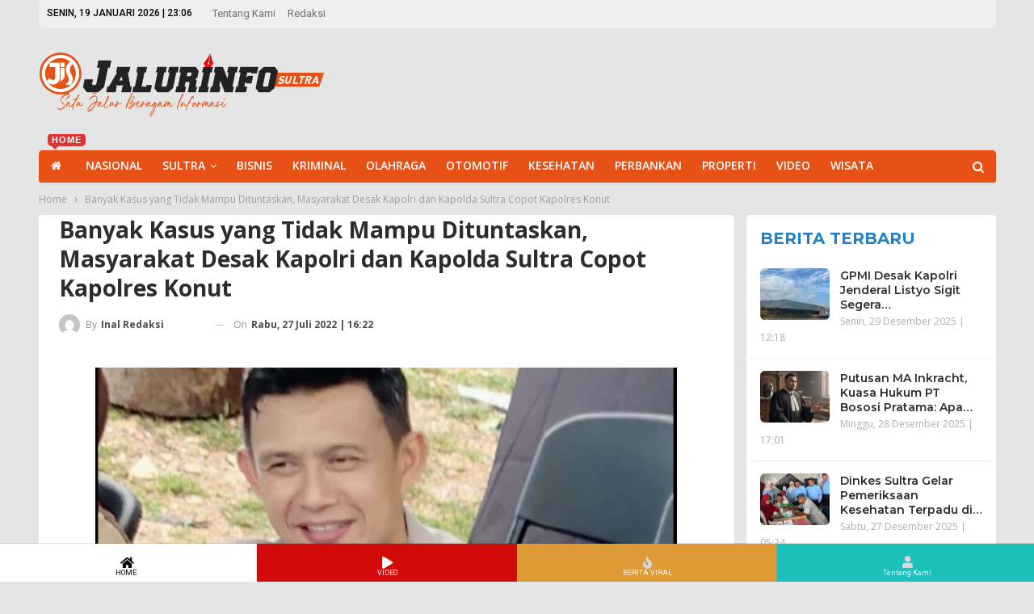

--- FILE ---
content_type: text/html; charset=UTF-8
request_url: https://jalurinfosultra.com/2022/07/banyak-kasus-yang-tidak-mampu-dituntaskan-masyarakat-desak-kapolri-dan-kapolda-sultra-copot-kapolres-konut/
body_size: 26916
content:
	<!DOCTYPE html>
		<!--[if IE 8]>
	<html class="ie ie8" lang="id"> <![endif]-->
	<!--[if IE 9]>
	<html class="ie ie9" lang="id"> <![endif]-->
	<!--[if gt IE 9]><!-->
<html lang="id"> <!--<![endif]-->
	<head>
				<meta charset="UTF-8">
		<meta http-equiv="X-UA-Compatible" content="IE=edge">
		<meta name="viewport" content="width=device-width, initial-scale=1.0">
		<link rel="pingback" href="https://jalurinfosultra.com/xmlrpc.php"/>

		<meta name='robots' content='index, follow, max-image-preview:large, max-snippet:-1, max-video-preview:-1' />

	<!-- This site is optimized with the Yoast SEO plugin v26.7 - https://yoast.com/wordpress/plugins/seo/ -->
	<title>Banyak Kasus yang Tidak Mampu Dituntaskan, Masyarakat Desak Kapolri dan Kapolda Sultra Copot Kapolres Konut - Jalur Info Sultra</title>
	<meta name="description" content="JALURINFOSULTRA.COM, KONAWE UTARA - Kepala Kepolisian Daerah (Polda) Sulawesi Tenggara (Sultra) Irjen Pol Teguh Pristiwanto diminta mencopot Kepala Kepolisian Resort (Polres) Kabupaten Konawe Utara (Konut) AKBP Achmad Fathul Ulum." />
	<link rel="canonical" href="https://jalurinfosultra.com/2022/07/banyak-kasus-yang-tidak-mampu-dituntaskan-masyarakat-desak-kapolri-dan-kapolda-sultra-copot-kapolres-konut/" />
	<meta property="og:locale" content="id_ID" />
	<meta property="og:type" content="article" />
	<meta property="og:title" content="Banyak Kasus yang Tidak Mampu Dituntaskan, Masyarakat Desak Kapolri dan Kapolda Sultra Copot Kapolres Konut - Jalur Info Sultra" />
	<meta property="og:description" content="JALURINFOSULTRA.COM, KONAWE UTARA - Kepala Kepolisian Daerah (Polda) Sulawesi Tenggara (Sultra) Irjen Pol Teguh Pristiwanto diminta mencopot Kepala Kepolisian Resort (Polres) Kabupaten Konawe Utara (Konut) AKBP Achmad Fathul Ulum." />
	<meta property="og:url" content="https://jalurinfosultra.com/2022/07/banyak-kasus-yang-tidak-mampu-dituntaskan-masyarakat-desak-kapolri-dan-kapolda-sultra-copot-kapolres-konut/" />
	<meta property="og:site_name" content="Jalur Info Sultra" />
	<meta property="article:published_time" content="2022-07-27T08:22:25+00:00" />
	<meta property="article:modified_time" content="2022-07-27T08:25:34+00:00" />
	<meta property="og:image" content="https://jalurinfosultra.com/wp-content/uploads/2022/07/IMG_20200313_203810_copy_1024x704.jpg" />
	<meta property="og:image:width" content="1024" />
	<meta property="og:image:height" content="704" />
	<meta property="og:image:type" content="image/jpeg" />
	<meta name="author" content="Inal Redaksi" />
	<meta name="twitter:card" content="summary_large_image" />
	<meta name="twitter:label1" content="Ditulis oleh" />
	<meta name="twitter:data1" content="Inal Redaksi" />
	<meta name="twitter:label2" content="Estimasi waktu membaca" />
	<meta name="twitter:data2" content="3 menit" />
	<script type="application/ld+json" class="yoast-schema-graph">{"@context":"https://schema.org","@graph":[{"@type":"Article","@id":"https://jalurinfosultra.com/2022/07/banyak-kasus-yang-tidak-mampu-dituntaskan-masyarakat-desak-kapolri-dan-kapolda-sultra-copot-kapolres-konut/#article","isPartOf":{"@id":"https://jalurinfosultra.com/2022/07/banyak-kasus-yang-tidak-mampu-dituntaskan-masyarakat-desak-kapolri-dan-kapolda-sultra-copot-kapolres-konut/"},"author":{"name":"Inal Redaksi","@id":"https://jalurinfosultra.com/#/schema/person/0432f84618f431cc45857caccaf8cb9b"},"headline":"Banyak Kasus yang Tidak Mampu Dituntaskan, Masyarakat Desak Kapolri dan Kapolda Sultra Copot Kapolres Konut","datePublished":"2022-07-27T08:22:25+00:00","dateModified":"2022-07-27T08:25:34+00:00","mainEntityOfPage":{"@id":"https://jalurinfosultra.com/2022/07/banyak-kasus-yang-tidak-mampu-dituntaskan-masyarakat-desak-kapolri-dan-kapolda-sultra-copot-kapolres-konut/"},"wordCount":484,"publisher":{"@id":"https://jalurinfosultra.com/#organization"},"image":{"@id":"https://jalurinfosultra.com/2022/07/banyak-kasus-yang-tidak-mampu-dituntaskan-masyarakat-desak-kapolri-dan-kapolda-sultra-copot-kapolres-konut/#primaryimage"},"thumbnailUrl":"https://jalurinfosultra.com/wp-content/uploads/2022/07/IMG_20200313_203810_copy_1024x704.jpg","keywords":["AKBP Achmad Fathul Ulum","headline","Irjen Pol Teguh Pristiwanto","Kapolda Sultra Irjen Pol Teguh Pristiwanto","KENDARI","Polda Sultra","Polres konawe utara","Polresta Kendari","Sulawesi Tenggara","viral"],"articleSection":["Hukum &amp; Kriminal"],"inLanguage":"id"},{"@type":"WebPage","@id":"https://jalurinfosultra.com/2022/07/banyak-kasus-yang-tidak-mampu-dituntaskan-masyarakat-desak-kapolri-dan-kapolda-sultra-copot-kapolres-konut/","url":"https://jalurinfosultra.com/2022/07/banyak-kasus-yang-tidak-mampu-dituntaskan-masyarakat-desak-kapolri-dan-kapolda-sultra-copot-kapolres-konut/","name":"Banyak Kasus yang Tidak Mampu Dituntaskan, Masyarakat Desak Kapolri dan Kapolda Sultra Copot Kapolres Konut - Jalur Info Sultra","isPartOf":{"@id":"https://jalurinfosultra.com/#website"},"primaryImageOfPage":{"@id":"https://jalurinfosultra.com/2022/07/banyak-kasus-yang-tidak-mampu-dituntaskan-masyarakat-desak-kapolri-dan-kapolda-sultra-copot-kapolres-konut/#primaryimage"},"image":{"@id":"https://jalurinfosultra.com/2022/07/banyak-kasus-yang-tidak-mampu-dituntaskan-masyarakat-desak-kapolri-dan-kapolda-sultra-copot-kapolres-konut/#primaryimage"},"thumbnailUrl":"https://jalurinfosultra.com/wp-content/uploads/2022/07/IMG_20200313_203810_copy_1024x704.jpg","datePublished":"2022-07-27T08:22:25+00:00","dateModified":"2022-07-27T08:25:34+00:00","description":"JALURINFOSULTRA.COM, KONAWE UTARA - Kepala Kepolisian Daerah (Polda) Sulawesi Tenggara (Sultra) Irjen Pol Teguh Pristiwanto diminta mencopot Kepala Kepolisian Resort (Polres) Kabupaten Konawe Utara (Konut) AKBP Achmad Fathul Ulum.","breadcrumb":{"@id":"https://jalurinfosultra.com/2022/07/banyak-kasus-yang-tidak-mampu-dituntaskan-masyarakat-desak-kapolri-dan-kapolda-sultra-copot-kapolres-konut/#breadcrumb"},"inLanguage":"id","potentialAction":[{"@type":"ReadAction","target":["https://jalurinfosultra.com/2022/07/banyak-kasus-yang-tidak-mampu-dituntaskan-masyarakat-desak-kapolri-dan-kapolda-sultra-copot-kapolres-konut/"]}]},{"@type":"ImageObject","inLanguage":"id","@id":"https://jalurinfosultra.com/2022/07/banyak-kasus-yang-tidak-mampu-dituntaskan-masyarakat-desak-kapolri-dan-kapolda-sultra-copot-kapolres-konut/#primaryimage","url":"https://jalurinfosultra.com/wp-content/uploads/2022/07/IMG_20200313_203810_copy_1024x704.jpg","contentUrl":"https://jalurinfosultra.com/wp-content/uploads/2022/07/IMG_20200313_203810_copy_1024x704.jpg","width":1024,"height":704,"caption":"AKBP Achmad Fathul Ulum"},{"@type":"BreadcrumbList","@id":"https://jalurinfosultra.com/2022/07/banyak-kasus-yang-tidak-mampu-dituntaskan-masyarakat-desak-kapolri-dan-kapolda-sultra-copot-kapolres-konut/#breadcrumb","itemListElement":[{"@type":"ListItem","position":1,"name":"Home","item":"https://jalurinfosultra.com/"},{"@type":"ListItem","position":2,"name":"Banyak Kasus yang Tidak Mampu Dituntaskan, Masyarakat Desak Kapolri dan Kapolda Sultra Copot Kapolres Konut"}]},{"@type":"WebSite","@id":"https://jalurinfosultra.com/#website","url":"https://jalurinfosultra.com/","name":"Jalur Info Sultra","description":"JalurInfoSultra | Satu Jalur Beragam Informasi","publisher":{"@id":"https://jalurinfosultra.com/#organization"},"potentialAction":[{"@type":"SearchAction","target":{"@type":"EntryPoint","urlTemplate":"https://jalurinfosultra.com/?s={search_term_string}"},"query-input":{"@type":"PropertyValueSpecification","valueRequired":true,"valueName":"search_term_string"}}],"inLanguage":"id"},{"@type":"Organization","@id":"https://jalurinfosultra.com/#organization","name":"Online News","url":"https://jalurinfosultra.com/","logo":{"@type":"ImageObject","inLanguage":"id","@id":"https://jalurinfosultra.com/#/schema/logo/image/","url":"https://kendariekspres.com/wp-content/uploads/2022/04/LOGO-kendariekspres-mobile-2.png","contentUrl":"https://kendariekspres.com/wp-content/uploads/2022/04/LOGO-kendariekspres-mobile-2.png","width":348,"height":58,"caption":"Online News"},"image":{"@id":"https://jalurinfosultra.com/#/schema/logo/image/"}},{"@type":"Person","@id":"https://jalurinfosultra.com/#/schema/person/0432f84618f431cc45857caccaf8cb9b","name":"Inal Redaksi","image":{"@type":"ImageObject","inLanguage":"id","@id":"https://jalurinfosultra.com/#/schema/person/image/","url":"https://secure.gravatar.com/avatar/56cfea8797e691e7d884d047fce9826b7c99f4bddf94e291d59741291bf331cb?s=96&d=mm&r=g","contentUrl":"https://secure.gravatar.com/avatar/56cfea8797e691e7d884d047fce9826b7c99f4bddf94e291d59741291bf331cb?s=96&d=mm&r=g","caption":"Inal Redaksi"},"sameAs":["http://kendariekspres.com"],"url":"https://jalurinfosultra.com/author/inal/"}]}</script>
	<!-- / Yoast SEO plugin. -->


<link rel='dns-prefetch' href='//www.googletagmanager.com' />
<link rel='dns-prefetch' href='//fonts.googleapis.com' />
<link rel="alternate" type="application/rss+xml" title="Jalur Info Sultra &raquo; Feed" href="https://jalurinfosultra.com/feed/" />
<link rel="alternate" type="application/rss+xml" title="Jalur Info Sultra &raquo; Umpan Komentar" href="https://jalurinfosultra.com/comments/feed/" />
<link rel="alternate" title="oEmbed (JSON)" type="application/json+oembed" href="https://jalurinfosultra.com/wp-json/oembed/1.0/embed?url=https%3A%2F%2Fjalurinfosultra.com%2F2022%2F07%2Fbanyak-kasus-yang-tidak-mampu-dituntaskan-masyarakat-desak-kapolri-dan-kapolda-sultra-copot-kapolres-konut%2F" />
<link rel="alternate" title="oEmbed (XML)" type="text/xml+oembed" href="https://jalurinfosultra.com/wp-json/oembed/1.0/embed?url=https%3A%2F%2Fjalurinfosultra.com%2F2022%2F07%2Fbanyak-kasus-yang-tidak-mampu-dituntaskan-masyarakat-desak-kapolri-dan-kapolda-sultra-copot-kapolres-konut%2F&#038;format=xml" />
<style id='wp-img-auto-sizes-contain-inline-css' type='text/css'>
img:is([sizes=auto i],[sizes^="auto," i]){contain-intrinsic-size:3000px 1500px}
/*# sourceURL=wp-img-auto-sizes-contain-inline-css */
</style>
<style id='wp-emoji-styles-inline-css' type='text/css'>

	img.wp-smiley, img.emoji {
		display: inline !important;
		border: none !important;
		box-shadow: none !important;
		height: 1em !important;
		width: 1em !important;
		margin: 0 0.07em !important;
		vertical-align: -0.1em !important;
		background: none !important;
		padding: 0 !important;
	}
/*# sourceURL=wp-emoji-styles-inline-css */
</style>
<style id='wp-block-library-inline-css' type='text/css'>
:root{--wp-block-synced-color:#7a00df;--wp-block-synced-color--rgb:122,0,223;--wp-bound-block-color:var(--wp-block-synced-color);--wp-editor-canvas-background:#ddd;--wp-admin-theme-color:#007cba;--wp-admin-theme-color--rgb:0,124,186;--wp-admin-theme-color-darker-10:#006ba1;--wp-admin-theme-color-darker-10--rgb:0,107,160.5;--wp-admin-theme-color-darker-20:#005a87;--wp-admin-theme-color-darker-20--rgb:0,90,135;--wp-admin-border-width-focus:2px}@media (min-resolution:192dpi){:root{--wp-admin-border-width-focus:1.5px}}.wp-element-button{cursor:pointer}:root .has-very-light-gray-background-color{background-color:#eee}:root .has-very-dark-gray-background-color{background-color:#313131}:root .has-very-light-gray-color{color:#eee}:root .has-very-dark-gray-color{color:#313131}:root .has-vivid-green-cyan-to-vivid-cyan-blue-gradient-background{background:linear-gradient(135deg,#00d084,#0693e3)}:root .has-purple-crush-gradient-background{background:linear-gradient(135deg,#34e2e4,#4721fb 50%,#ab1dfe)}:root .has-hazy-dawn-gradient-background{background:linear-gradient(135deg,#faaca8,#dad0ec)}:root .has-subdued-olive-gradient-background{background:linear-gradient(135deg,#fafae1,#67a671)}:root .has-atomic-cream-gradient-background{background:linear-gradient(135deg,#fdd79a,#004a59)}:root .has-nightshade-gradient-background{background:linear-gradient(135deg,#330968,#31cdcf)}:root .has-midnight-gradient-background{background:linear-gradient(135deg,#020381,#2874fc)}:root{--wp--preset--font-size--normal:16px;--wp--preset--font-size--huge:42px}.has-regular-font-size{font-size:1em}.has-larger-font-size{font-size:2.625em}.has-normal-font-size{font-size:var(--wp--preset--font-size--normal)}.has-huge-font-size{font-size:var(--wp--preset--font-size--huge)}.has-text-align-center{text-align:center}.has-text-align-left{text-align:left}.has-text-align-right{text-align:right}.has-fit-text{white-space:nowrap!important}#end-resizable-editor-section{display:none}.aligncenter{clear:both}.items-justified-left{justify-content:flex-start}.items-justified-center{justify-content:center}.items-justified-right{justify-content:flex-end}.items-justified-space-between{justify-content:space-between}.screen-reader-text{border:0;clip-path:inset(50%);height:1px;margin:-1px;overflow:hidden;padding:0;position:absolute;width:1px;word-wrap:normal!important}.screen-reader-text:focus{background-color:#ddd;clip-path:none;color:#444;display:block;font-size:1em;height:auto;left:5px;line-height:normal;padding:15px 23px 14px;text-decoration:none;top:5px;width:auto;z-index:100000}html :where(.has-border-color){border-style:solid}html :where([style*=border-top-color]){border-top-style:solid}html :where([style*=border-right-color]){border-right-style:solid}html :where([style*=border-bottom-color]){border-bottom-style:solid}html :where([style*=border-left-color]){border-left-style:solid}html :where([style*=border-width]){border-style:solid}html :where([style*=border-top-width]){border-top-style:solid}html :where([style*=border-right-width]){border-right-style:solid}html :where([style*=border-bottom-width]){border-bottom-style:solid}html :where([style*=border-left-width]){border-left-style:solid}html :where(img[class*=wp-image-]){height:auto;max-width:100%}:where(figure){margin:0 0 1em}html :where(.is-position-sticky){--wp-admin--admin-bar--position-offset:var(--wp-admin--admin-bar--height,0px)}@media screen and (max-width:600px){html :where(.is-position-sticky){--wp-admin--admin-bar--position-offset:0px}}

/*# sourceURL=wp-block-library-inline-css */
</style><style id='wp-block-paragraph-inline-css' type='text/css'>
.is-small-text{font-size:.875em}.is-regular-text{font-size:1em}.is-large-text{font-size:2.25em}.is-larger-text{font-size:3em}.has-drop-cap:not(:focus):first-letter{float:left;font-size:8.4em;font-style:normal;font-weight:100;line-height:.68;margin:.05em .1em 0 0;text-transform:uppercase}body.rtl .has-drop-cap:not(:focus):first-letter{float:none;margin-left:.1em}p.has-drop-cap.has-background{overflow:hidden}:root :where(p.has-background){padding:1.25em 2.375em}:where(p.has-text-color:not(.has-link-color)) a{color:inherit}p.has-text-align-left[style*="writing-mode:vertical-lr"],p.has-text-align-right[style*="writing-mode:vertical-rl"]{rotate:180deg}
/*# sourceURL=https://jalurinfosultra.com/wp-includes/blocks/paragraph/style.min.css */
</style>
<style id='global-styles-inline-css' type='text/css'>
:root{--wp--preset--aspect-ratio--square: 1;--wp--preset--aspect-ratio--4-3: 4/3;--wp--preset--aspect-ratio--3-4: 3/4;--wp--preset--aspect-ratio--3-2: 3/2;--wp--preset--aspect-ratio--2-3: 2/3;--wp--preset--aspect-ratio--16-9: 16/9;--wp--preset--aspect-ratio--9-16: 9/16;--wp--preset--color--black: #000000;--wp--preset--color--cyan-bluish-gray: #abb8c3;--wp--preset--color--white: #ffffff;--wp--preset--color--pale-pink: #f78da7;--wp--preset--color--vivid-red: #cf2e2e;--wp--preset--color--luminous-vivid-orange: #ff6900;--wp--preset--color--luminous-vivid-amber: #fcb900;--wp--preset--color--light-green-cyan: #7bdcb5;--wp--preset--color--vivid-green-cyan: #00d084;--wp--preset--color--pale-cyan-blue: #8ed1fc;--wp--preset--color--vivid-cyan-blue: #0693e3;--wp--preset--color--vivid-purple: #9b51e0;--wp--preset--gradient--vivid-cyan-blue-to-vivid-purple: linear-gradient(135deg,rgb(6,147,227) 0%,rgb(155,81,224) 100%);--wp--preset--gradient--light-green-cyan-to-vivid-green-cyan: linear-gradient(135deg,rgb(122,220,180) 0%,rgb(0,208,130) 100%);--wp--preset--gradient--luminous-vivid-amber-to-luminous-vivid-orange: linear-gradient(135deg,rgb(252,185,0) 0%,rgb(255,105,0) 100%);--wp--preset--gradient--luminous-vivid-orange-to-vivid-red: linear-gradient(135deg,rgb(255,105,0) 0%,rgb(207,46,46) 100%);--wp--preset--gradient--very-light-gray-to-cyan-bluish-gray: linear-gradient(135deg,rgb(238,238,238) 0%,rgb(169,184,195) 100%);--wp--preset--gradient--cool-to-warm-spectrum: linear-gradient(135deg,rgb(74,234,220) 0%,rgb(151,120,209) 20%,rgb(207,42,186) 40%,rgb(238,44,130) 60%,rgb(251,105,98) 80%,rgb(254,248,76) 100%);--wp--preset--gradient--blush-light-purple: linear-gradient(135deg,rgb(255,206,236) 0%,rgb(152,150,240) 100%);--wp--preset--gradient--blush-bordeaux: linear-gradient(135deg,rgb(254,205,165) 0%,rgb(254,45,45) 50%,rgb(107,0,62) 100%);--wp--preset--gradient--luminous-dusk: linear-gradient(135deg,rgb(255,203,112) 0%,rgb(199,81,192) 50%,rgb(65,88,208) 100%);--wp--preset--gradient--pale-ocean: linear-gradient(135deg,rgb(255,245,203) 0%,rgb(182,227,212) 50%,rgb(51,167,181) 100%);--wp--preset--gradient--electric-grass: linear-gradient(135deg,rgb(202,248,128) 0%,rgb(113,206,126) 100%);--wp--preset--gradient--midnight: linear-gradient(135deg,rgb(2,3,129) 0%,rgb(40,116,252) 100%);--wp--preset--font-size--small: 13px;--wp--preset--font-size--medium: 20px;--wp--preset--font-size--large: 36px;--wp--preset--font-size--x-large: 42px;--wp--preset--spacing--20: 0.44rem;--wp--preset--spacing--30: 0.67rem;--wp--preset--spacing--40: 1rem;--wp--preset--spacing--50: 1.5rem;--wp--preset--spacing--60: 2.25rem;--wp--preset--spacing--70: 3.38rem;--wp--preset--spacing--80: 5.06rem;--wp--preset--shadow--natural: 6px 6px 9px rgba(0, 0, 0, 0.2);--wp--preset--shadow--deep: 12px 12px 50px rgba(0, 0, 0, 0.4);--wp--preset--shadow--sharp: 6px 6px 0px rgba(0, 0, 0, 0.2);--wp--preset--shadow--outlined: 6px 6px 0px -3px rgb(255, 255, 255), 6px 6px rgb(0, 0, 0);--wp--preset--shadow--crisp: 6px 6px 0px rgb(0, 0, 0);}:where(.is-layout-flex){gap: 0.5em;}:where(.is-layout-grid){gap: 0.5em;}body .is-layout-flex{display: flex;}.is-layout-flex{flex-wrap: wrap;align-items: center;}.is-layout-flex > :is(*, div){margin: 0;}body .is-layout-grid{display: grid;}.is-layout-grid > :is(*, div){margin: 0;}:where(.wp-block-columns.is-layout-flex){gap: 2em;}:where(.wp-block-columns.is-layout-grid){gap: 2em;}:where(.wp-block-post-template.is-layout-flex){gap: 1.25em;}:where(.wp-block-post-template.is-layout-grid){gap: 1.25em;}.has-black-color{color: var(--wp--preset--color--black) !important;}.has-cyan-bluish-gray-color{color: var(--wp--preset--color--cyan-bluish-gray) !important;}.has-white-color{color: var(--wp--preset--color--white) !important;}.has-pale-pink-color{color: var(--wp--preset--color--pale-pink) !important;}.has-vivid-red-color{color: var(--wp--preset--color--vivid-red) !important;}.has-luminous-vivid-orange-color{color: var(--wp--preset--color--luminous-vivid-orange) !important;}.has-luminous-vivid-amber-color{color: var(--wp--preset--color--luminous-vivid-amber) !important;}.has-light-green-cyan-color{color: var(--wp--preset--color--light-green-cyan) !important;}.has-vivid-green-cyan-color{color: var(--wp--preset--color--vivid-green-cyan) !important;}.has-pale-cyan-blue-color{color: var(--wp--preset--color--pale-cyan-blue) !important;}.has-vivid-cyan-blue-color{color: var(--wp--preset--color--vivid-cyan-blue) !important;}.has-vivid-purple-color{color: var(--wp--preset--color--vivid-purple) !important;}.has-black-background-color{background-color: var(--wp--preset--color--black) !important;}.has-cyan-bluish-gray-background-color{background-color: var(--wp--preset--color--cyan-bluish-gray) !important;}.has-white-background-color{background-color: var(--wp--preset--color--white) !important;}.has-pale-pink-background-color{background-color: var(--wp--preset--color--pale-pink) !important;}.has-vivid-red-background-color{background-color: var(--wp--preset--color--vivid-red) !important;}.has-luminous-vivid-orange-background-color{background-color: var(--wp--preset--color--luminous-vivid-orange) !important;}.has-luminous-vivid-amber-background-color{background-color: var(--wp--preset--color--luminous-vivid-amber) !important;}.has-light-green-cyan-background-color{background-color: var(--wp--preset--color--light-green-cyan) !important;}.has-vivid-green-cyan-background-color{background-color: var(--wp--preset--color--vivid-green-cyan) !important;}.has-pale-cyan-blue-background-color{background-color: var(--wp--preset--color--pale-cyan-blue) !important;}.has-vivid-cyan-blue-background-color{background-color: var(--wp--preset--color--vivid-cyan-blue) !important;}.has-vivid-purple-background-color{background-color: var(--wp--preset--color--vivid-purple) !important;}.has-black-border-color{border-color: var(--wp--preset--color--black) !important;}.has-cyan-bluish-gray-border-color{border-color: var(--wp--preset--color--cyan-bluish-gray) !important;}.has-white-border-color{border-color: var(--wp--preset--color--white) !important;}.has-pale-pink-border-color{border-color: var(--wp--preset--color--pale-pink) !important;}.has-vivid-red-border-color{border-color: var(--wp--preset--color--vivid-red) !important;}.has-luminous-vivid-orange-border-color{border-color: var(--wp--preset--color--luminous-vivid-orange) !important;}.has-luminous-vivid-amber-border-color{border-color: var(--wp--preset--color--luminous-vivid-amber) !important;}.has-light-green-cyan-border-color{border-color: var(--wp--preset--color--light-green-cyan) !important;}.has-vivid-green-cyan-border-color{border-color: var(--wp--preset--color--vivid-green-cyan) !important;}.has-pale-cyan-blue-border-color{border-color: var(--wp--preset--color--pale-cyan-blue) !important;}.has-vivid-cyan-blue-border-color{border-color: var(--wp--preset--color--vivid-cyan-blue) !important;}.has-vivid-purple-border-color{border-color: var(--wp--preset--color--vivid-purple) !important;}.has-vivid-cyan-blue-to-vivid-purple-gradient-background{background: var(--wp--preset--gradient--vivid-cyan-blue-to-vivid-purple) !important;}.has-light-green-cyan-to-vivid-green-cyan-gradient-background{background: var(--wp--preset--gradient--light-green-cyan-to-vivid-green-cyan) !important;}.has-luminous-vivid-amber-to-luminous-vivid-orange-gradient-background{background: var(--wp--preset--gradient--luminous-vivid-amber-to-luminous-vivid-orange) !important;}.has-luminous-vivid-orange-to-vivid-red-gradient-background{background: var(--wp--preset--gradient--luminous-vivid-orange-to-vivid-red) !important;}.has-very-light-gray-to-cyan-bluish-gray-gradient-background{background: var(--wp--preset--gradient--very-light-gray-to-cyan-bluish-gray) !important;}.has-cool-to-warm-spectrum-gradient-background{background: var(--wp--preset--gradient--cool-to-warm-spectrum) !important;}.has-blush-light-purple-gradient-background{background: var(--wp--preset--gradient--blush-light-purple) !important;}.has-blush-bordeaux-gradient-background{background: var(--wp--preset--gradient--blush-bordeaux) !important;}.has-luminous-dusk-gradient-background{background: var(--wp--preset--gradient--luminous-dusk) !important;}.has-pale-ocean-gradient-background{background: var(--wp--preset--gradient--pale-ocean) !important;}.has-electric-grass-gradient-background{background: var(--wp--preset--gradient--electric-grass) !important;}.has-midnight-gradient-background{background: var(--wp--preset--gradient--midnight) !important;}.has-small-font-size{font-size: var(--wp--preset--font-size--small) !important;}.has-medium-font-size{font-size: var(--wp--preset--font-size--medium) !important;}.has-large-font-size{font-size: var(--wp--preset--font-size--large) !important;}.has-x-large-font-size{font-size: var(--wp--preset--font-size--x-large) !important;}
/*# sourceURL=global-styles-inline-css */
</style>

<style id='classic-theme-styles-inline-css' type='text/css'>
/*! This file is auto-generated */
.wp-block-button__link{color:#fff;background-color:#32373c;border-radius:9999px;box-shadow:none;text-decoration:none;padding:calc(.667em + 2px) calc(1.333em + 2px);font-size:1.125em}.wp-block-file__button{background:#32373c;color:#fff;text-decoration:none}
/*# sourceURL=/wp-includes/css/classic-themes.min.css */
</style>
<link rel='stylesheet' id='bonfire-touchy-css-css' href='https://jalurinfosultra.com/wp-content/plugins/touchy-by-bonfire/touchy.css?ver=1' type='text/css' media='all' />
<link rel='stylesheet' id='touchy-fontawesome-css' href='https://jalurinfosultra.com/wp-content/plugins/touchy-by-bonfire/fonts/font-awesome/css/all.min.css?ver=1' type='text/css' media='all' />
<link rel='stylesheet' id='touchy-fonts-css' href='//fonts.googleapis.com/css?family=Roboto%3A400&#038;ver=1.0.0' type='text/css' media='all' />
<link rel='stylesheet' id='better-framework-main-fonts-css' href='https://fonts.googleapis.com/css?family=Open+Sans:400,700,600%7CMontserrat:700,400,600,500%7CRoboto:400,500,400italic&#038;display=swap' type='text/css' media='all' />
<script type="text/javascript" src="https://jalurinfosultra.com/wp-includes/js/jquery/jquery.min.js?ver=3.7.1" id="jquery-core-js"></script>
<script type="text/javascript" src="https://jalurinfosultra.com/wp-includes/js/jquery/jquery-migrate.min.js?ver=3.4.1" id="jquery-migrate-js"></script>

<!-- Potongan tag Google (gtag.js) ditambahkan oleh Site Kit -->
<!-- Snippet Google Analytics telah ditambahkan oleh Site Kit -->
<script type="text/javascript" src="https://www.googletagmanager.com/gtag/js?id=G-YTJBRNW2EL" id="google_gtagjs-js" async></script>
<script type="text/javascript" id="google_gtagjs-js-after">
/* <![CDATA[ */
window.dataLayer = window.dataLayer || [];function gtag(){dataLayer.push(arguments);}
gtag("set","linker",{"domains":["jalurinfosultra.com"]});
gtag("js", new Date());
gtag("set", "developer_id.dZTNiMT", true);
gtag("config", "G-YTJBRNW2EL");
//# sourceURL=google_gtagjs-js-after
/* ]]> */
</script>
<link rel="https://api.w.org/" href="https://jalurinfosultra.com/wp-json/" /><link rel="alternate" title="JSON" type="application/json" href="https://jalurinfosultra.com/wp-json/wp/v2/posts/2797" /><link rel="EditURI" type="application/rsd+xml" title="RSD" href="https://jalurinfosultra.com/xmlrpc.php?rsd" />
<meta name="generator" content="WordPress 6.9" />
<link rel='shortlink' href='https://jalurinfosultra.com/?p=2797' />
<meta property="fb:app_id" content=""/><meta name="generator" content="Site Kit by Google 1.170.0" />		<style>
        /* logo location */
        .touchy-logo-wrapper { background-color:; }
        .touchy-logo-wrapper { background-color:transparent; }
        .touchy-logo a { color:; }
        .touchy-logo a:hover { color:; }
        .touchy-logo-wrapper {
                    }
        .touchy-logo-wrapper-bg {
            background-image:url('');
            opacity:;
                    }
        .touchy-logo-image img { max-height:px; }

        /* if logo location hidden*/
                .touchy-wrapper { position:fixed; top:0; }
        .touchy-search-wrapper { position:fixed; top:0; }
        .touchy-by-bonfire-wrapper { position:fixed; top:65px; }
                
        /* text labels */
        .touchy-wrapper .touchy-back-button::before {
            content:'';
            color:;
        }
        .touchy-wrapper .touchy-call-button::before {
            content:'HOME';
            color:#000000;
            margin-left:-2px;
        }
        .touchy-wrapper .touchy-email-button::before {
            content:'VIDEO';
            color:#ffffff;
        }
        .touchy-wrapper .touchy-search-button::before {
            content:'BERITA VIRAL';
            color:#ffffff;
        }
        .touchy-wrapper .touchy-woo-button::before {
            content:'';
            color:;
        }
        .touchy-wrapper .touchy-menu-button::before {
            content:'Tentang Kami';
            color:#ffffff;
        }
        
        /* text label hovers (on touch devices only) */
                .touchy-wrapper .touchy-back-button:hover::before { color:; }
        .touchy-wrapper .touchy-call-button:hover::before { color:; }
        .touchy-wrapper .touchy-email-button:hover::before { color:#ffffff; }
        .touchy-wrapper .touchy-search-button:hover::before { color:; }
        .touchy-wrapper .touchy-woo-button:hover::before { color:; }
        .touchy-wrapper .touchy-menu-button:hover::before { color:; }
                /* text label colors for search and menu button active states */
        .touchy-wrapper .touchy-search-button-active::before { color:; }
        .touchy-wrapper .touchy-menu-button-active::before { color:; }
        
        /* button borders */
        .touchy-wrapper .touchy-back-button,
        .touchy-wrapper .touchy-call-button,
        .touchy-wrapper .touchy-email-button,
        .touchy-wrapper .touchy-search-button,
        .touchy-wrapper .touchy-woo-button,
        .touchy-wrapper .touchy-menu-button {
            border-width:0;
        }

                
                
                
                
                
                
        /* icon positioning if text label entered */
                
                .touchy-call-text-label-offset > div { position:relative; top:-9px; }
        .touchy-call-text-label-offset span,
        .touchy-call-text-label-offset i { position:relative; top:-5px; }
                
                .touchy-email-text-label-offset > div { margin-top:-9px; }
        .touchy-email-text-label-offset span,
        .touchy-email-text-label-offset i { position:relative; top:-5px; }
                
                .touchy-search-text-label-offset > div { margin-top:-11px; }
        .touchy-search-text-label-offset span,
        .touchy-search-text-label-offset i { position:relative; top:-5px; }
        
                
                .touchy-menu-text-label-offset > div { margin-top:-8px; }
        .touchy-menu-text-label-offset i { position:relative; top:-8px; }
                
        /* custom text label font size */
        .touchy-wrapper .touchy-back-button::before,
        .touchy-wrapper .touchy-call-button::before,
        .touchy-wrapper .touchy-email-button::before,
        .touchy-wrapper .touchy-search-button::before,
        .touchy-wrapper .touchy-woo-button::before,
        .touchy-wrapper .touchy-menu-button::before {
            font-size:9px;
        }

        /* FontAwesome icon font size */
                .touchy-wrapper i {
            margin-top:2px;
            font-size:15px;
        }
                
		/* BACK button */
		.touchy-wrapper .touchy-back-button { color:; background-color:; }
		/* CALL button */
		.touchy-wrapper .touchy-call-button { color:#000000; background-color:#ffffff; }
		/* EMAIL button */
		.touchy-wrapper .touchy-email-button { color:#ffffff; background-color:#d30a0a; }
		/* SEARCH button */
		.touchy-wrapper .touchy-search-button { color:; background-color:#dd9933; }
        /* WOO button */
		.touchy-wrapper .touchy-woo-button { color:; background-color:; }
        /* when search button active */
        .touchy-search-button-active { color:#ffffff !important; background-color: !important; }
        .touchy-search-button-active .touchy-default-search-outer {            
            -webkit-box-shadow:0px 0px 0px 2px #ffffff !important;
            -moz-box-shadow:0px 0px 0px 2px #ffffff !important;
            box-shadow:0px 0px 0px 2px #ffffff !important;
        }
        .touchy-search-button-active .touchy-default-search-outer:after,
        .touchy-search-button-active .touchy-default-search-inner,
        .touchy-search-button-active .touchy-default-search-inner:before,
        .touchy-search-button-active .touchy-default-search-inner:after { background-color:#ffffff !important; }
        /* MENU button */
		.touchy-menu-button { color:; background-color:#1dc1bc; }
        .touchy-default-menu,
        .touchy-default-menu:before,
        .touchy-default-menu:after { background-color:; }
        /* when menu button active */
        .touchy-menu-button-active { color:; background-color:; }
        .touchy-menu-button-active .touchy-default-menu,
        .touchy-menu-button-active .touchy-default-menu:before,
        .touchy-menu-button-active .touchy-default-menu:after { background-color:; }
        /* menu button animation */
        
        /* show top button hovers on non-touch devices only */
                .touchy-back-button:hover { color:; background-color:; }
        .touchy-call-button:hover { color:; background-color:#ffffff; }
        .touchy-email-button:hover { color:#ffffff; background-color:; }
        .touchy-search-button:hover { color:#ffffff; border-color:; background-color:; }
        .touchy-woo-button:hover { background-color:; }
        .touchy-woo-button:hover .touchy-shopping-icon { background-color:; }
        .touchy-menu-button:hover { color:; border-color:; background-color:; }

        /* default back button */
        .touchy-back-button:hover .touchy-default-back,
        .touchy-back-button:hover .touchy-default-back:before,
        .touchy-back-button:hover .touchy-default-back:after { background-color:; }

        /* default call icon hovers */
        .touchy-call-button:hover .touchy-default-call-one,
        .touchy-call-button:hover .touchy-default-call-two,
        .touchy-call-button:hover .touchy-default-call-three,
        .touchy-call-button:hover .touchy-default-call-one:before,
        .touchy-call-button:hover .touchy-default-call-two:before,
        .touchy-call-button:hover .touchy-default-call-three:before,
        .touchy-call-button:hover .touchy-default-call-one:after,
        .touchy-call-button:hover .touchy-default-call-two:after,
        .touchy-call-button:hover .touchy-default-call-three:after { background-color:; }

        /* default email icon hovers */
        .touchy-email-button:hover .touchy-default-email-outer {
            -webkit-box-shadow:0px 0px 0px 2px #ffffff;
            -moz-box-shadow:0px 0px 0px 2px #ffffff;
            box-shadow:0px 0px 0px 2px #ffffff;
        }
        .touchy-email-button:hover .touchy-default-email-outer:before,
        .touchy-email-button:hover .touchy-default-email-outer:after,
        .touchy-email-button:hover .touchy-default-email-outer .touchy-default-email-inner:before,
        .touchy-email-button:hover .touchy-default-email-outer .touchy-default-email-inner:after { background-color:#ffffff; }
        
        /* default search icon hovers */
        .touchy-search-button:hover .touchy-default-search-outer {
            -webkit-box-shadow:0px 0px 0px 2px #ffffff;
            -moz-box-shadow:0px 0px 0px 2px #ffffff;
            box-shadow:0px 0px 0px 2px #ffffff;
        }
        .touchy-search-button:hover .touchy-default-search-outer:after,
        .touchy-search-button:hover .touchy-default-search-outer .touchy-default-search-inner,
        .touchy-search-button:hover .touchy-default-search-outer .touchy-default-search-inner:before,
        .touchy-search-button:hover .touchy-default-search-outer .touchy-default-search-inner:after { background-color:#ffffff; }
        
        /* default menu icon hover */
        .touchy-menu-button:hover .touchy-default-menu,
        .touchy-menu-button:hover .touchy-default-menu:before,
        .touchy-menu-button:hover .touchy-default-menu:after { background-color:; }
                
        /* default back button */
        .touchy-default-back,
        .touchy-default-back:before,
        .touchy-default-back:after { background-color:; }
        
        /* default call button */
        .touchy-default-call-one,
        .touchy-default-call-two,
        .touchy-default-call-three,
        .touchy-default-call-one:before,
        .touchy-default-call-two:before,
        .touchy-default-call-three:before,
        .touchy-default-call-one:after,
        .touchy-default-call-two:after,
        .touchy-default-call-three:after { background-color:#000000; }
        
        /* default email button */
        .touchy-email-button .touchy-default-email-outer {
            -webkit-box-shadow:0px 0px 0px 2px #ffffff;
            -moz-box-shadow:0px 0px 0px 2px #ffffff;
            box-shadow:0px 0px 0px 2px #ffffff;
        }
        .touchy-email-button .touchy-default-email-outer:before,
        .touchy-email-button .touchy-default-email-outer:after,
        .touchy-email-button .touchy-default-email-outer .touchy-default-email-inner:before,
        .touchy-email-button .touchy-default-email-outer .touchy-default-email-inner:after { background-color:#ffffff; }
        
        /* default search button */
        .touchy-search-button .touchy-default-search-outer {
            -webkit-box-shadow:0px 0px 0px 2px ;
            -moz-box-shadow:0px 0px 0px 2px ;
            box-shadow:0px 0px 0px 2px ;
        }
        .touchy-search-button .touchy-default-search-outer:after,
        .touchy-search-button .touchy-default-search-outer .touchy-default-search-inner,
        .touchy-search-button .touchy-default-search-outer .touchy-default-search-inner:before,
        .touchy-search-button .touchy-default-search-outer .touchy-default-search-inner:after { background-color:; }
        
        /* menu bar dividers */
                
		/* menu bar dividers */
		.touchy-back-button:after,
        .touchy-call-button:after,
        .touchy-email-button:after,
        .touchy-search-button:after,
        .touchy-woo-button:after { background-color:transparent; }
        
        /* hide button dividers on button hover when hover button background color selected (on non-touch devices only) */
                        .touchy-call-button:hover:after { opacity:0; }                        
        /* search field placeholder color */
        input.touchy-search-field::-webkit-input-placeholder { color: !important; }
        input.touchy-search-field:-moz-placeholder { color: !important; }
        input.touchy-search-field::-moz-placeholder { color: !important; }
        /* search field text color */
        .touchy-search-wrapper input.touchy-search-field { color:; }
        /* search field 'clear field' button color */
        .touchy-clear-search::before,
        .touchy-clear-search::after { background-color: !important; }
        /* search field background color */
        .touchy-search-wrapper input.touchy-search-field { background-color:; }
        /* search button text + background color */
        .touchy-search-wrapper input.touchy-search { color:; background-color:; }
        /* full-screen search background color */
        .touchy-fullscreen-search-wrapper {
            background-color:;
            
                    }

        /* WOO BUTTON */
        /* woocommerce icon select */
                /* woocommerce icon colors */
        .touchy-shopping-icon {
            background-color:;
        }
        a.touchy-cart-count:hover .touchy-shopping-icon {
            
        }
        .touchy-cart-count > span {
            color:;
            background-color:;
        }

        /* accordion + tooltip background, corner radius, menu end marker */
        .touchy-by-bonfire {
            border-radius:px;
            border-bottom-width:px;
        }
		.touchy-menu-tooltip:before { border-bottom-color:; }
		.touchy-by-bonfire { background:; border-color:; }
        /* if tooltip color overridden */
        .touchy-menu-tooltip:before { border-bottom-color:; }
        
        /* sub-menu background */
        .touchy-by-bonfire ul.sub-menu { background:; }

        /* horizontal menu item divider */
        .touchy-by-bonfire .menu > li,
        .touchy-by-bonfire ul.sub-menu > li:first-child { border-color:; }
        /* horizontal menu item divider (sub-menu) */
        .touchy-by-bonfire ul li ul li:after { background-color:; }

		/* accordion menu separator */
		.touchy-by-bonfire .menu li span { border-left-color:; }
        /* accordion menu separator (sub-menu) */
		.touchy-by-bonfire .sub-menu li span { border-left-color:; }
        
		/* submenu arrow animation */
                /* accordion menu item */
		.touchy-by-bonfire .menu a {
            font-size:px;
            line-height:px;
            font-family:;
            color:;
        }
        .touchy-by-bonfire ul li.current-menu-item > a,
        .touchy-by-bonfire .sub-menu .current-menu-item > a { color:; }
		.touchy-by-bonfire .menu a:hover,
        .touchy-by-bonfire ul li.current-menu-item a:hover,
        .touchy-by-bonfire .menu a:active { color:; }
        
        /* menu icons */
        .touchy-by-bonfire .menu a i {
            font-size:px;
            color:;
        }
        .touchy-by-bonfire .menu a:hover i {
            color:;
        }
        .touchy-by-bonfire .sub-menu a i {
            font-size:px;
            color:;
        }
        .touchy-by-bonfire .sub-menu a:hover i {
            color:;
        }

		/* menu description */
		.touchy-menu-item-description {
            font-size:px;
            line-height:px;
            margin-top:px;
            font-family:;
            color:;
        }

		/* accordion sub-menu item */
		.touchy-by-bonfire .sub-menu a { color:; }
		.touchy-by-bonfire .sub-menu a:hover, .touchy-by-bonfire .sub-menu a:active { color:; }
		
        /* highlighted menu item */
        .touchy-by-bonfire ul li.marker > a { border-color:; }
        
		/* content overlay color + transparency */
		.touchy-overlay { background-color:; }
        .touchy-overlay-active { opacity:; }
		
		/* menu transparency */
        .touchy-wrapper { opacity:; }
        
        /* menubar border roundness */
        .touchy-wrapper a:first-child {
            border-top-left-radius:px;
            border-bottom-left-radius:px;
        }
                .touchy-menu-button {
            border-top-right-radius:px;
            border-bottom-right-radius:px;
        }
        
        /* hide menubar shadow */
                
        /* widget area background */
        .touchy-widgets-wrapper { background-color:; }
        
        /* absolute positioning */
                
        /* bottom positioning */
                .touchy-logo-wrapper {
            z-index:99992 !important;
                    }
        .touchy-wrapper {
            position:fixed !important;
            top:auto;
            bottom:0;
        }
        .touchy-by-bonfire-wrapper {
            position:fixed !important;
            top:20px;
            bottom:65px;
        }
        .touchy-search-wrapper {
            position:fixed !important;
            top:auto;
            bottom:0;
        }
        .touchy-fullscreen-search-wrapper .touchy-search-wrapper {
            position:fixed !important;
            top:0;
            bottom:auto;
        }
        .touchy-search-wrapper.touchy-search-wrapper-active {
            -webkit-transform:translateY(-51px);
            -moz-transform:translateY(-51px);
            transform:translateY(-51px);
        }
        .touchy-fullscreen-search-wrapper .touchy-search-wrapper {
            -webkit-transform:translateY(-51px);
            -moz-transform:translateY(-51px);
            transform:translateY(-51px);
        }
        .touchy-fullscreen-search-wrapper.touchy-search-wrapper-active .touchy-search-wrapper {
            -webkit-transform:translateY(0);
            -moz-transform:translateY(0);
            transform:translateY(0);
        }
        .touchy-menu-tooltip:before {
            top:-17px;
            border-bottom:0;
            border-top:6px solid #fff;
            border-top-color:;
        }
        .touchy-by-bonfire {
            position:absolute;
            top:auto;
            bottom:0;
            border-width:3px 0 0 0;

            -webkit-transform:translateY(10px);
            -moz-transform:translateY(10px);
            transform:translateY(10px);

            border-top-width:px;
        }
                
        /* hide logo area background shadow */
                .touchy-logo-wrapper {
            -webkit-box-shadow:none;
            -moz-box-shadow:none;
            box-shadow:none;
        }
		        
        /* accordion expand icon */
		.touchy-by-bonfire .touchy-sub-arrow-inner:before,
        .touchy-by-bonfire .touchy-sub-arrow-inner:after { background-color:; }
        /* accordion expand icon (sub-menu) */
        .touchy-by-bonfire .sub-menu li .touchy-sub-arrow-inner:before,
        .touchy-by-bonfire .sub-menu li .touchy-sub-arrow-inner:after { background-color:; }
        
        /* show sub-menu arrow hover colors on non-touch devices only */
                .touchy-by-bonfire .touchy-sub-arrow:hover .touchy-sub-arrow-inner:before,
        .touchy-by-bonfire .touchy-sub-arrow:hover .touchy-sub-arrow-inner:after { background-color:#777; }
        /* accordion expand icon hover */
        .touchy-by-bonfire .touchy-sub-arrow:hover .touchy-sub-arrow-inner:before,
        .touchy-by-bonfire .touchy-sub-arrow:hover .touchy-sub-arrow-inner:after { background-color:; }
        /* accordion expand icon hover (sub-menu) */
        .touchy-by-bonfire .sub-menu li .touchy-sub-arrow:hover .touchy-sub-arrow-inner:before,
        .touchy-by-bonfire .sub-menu li .touchy-sub-arrow:hover .touchy-sub-arrow-inner:after { background-color:; }
                
        /* full menu item menu */
        .touchy-by-bonfire .menu .full-item-arrow-hover > .touchy-sub-arrow .touchy-sub-arrow-inner::before,
        .touchy-by-bonfire .menu .full-item-arrow-hover > .touchy-sub-arrow .touchy-sub-arrow-inner::after,
        .touchy-by-bonfire .menu > li > span.touchy-submenu-active .touchy-sub-arrow-inner::before,
        .touchy-by-bonfire .menu > li > span.touchy-submenu-active .touchy-sub-arrow-inner::after { background-color:; }
        /* full menu item sub-menu */
        .touchy-by-bonfire .sub-menu .full-item-arrow-hover > .touchy-sub-arrow .touchy-sub-arrow-inner::before,
        .touchy-by-bonfire .sub-menu .full-item-arrow-hover > .touchy-sub-arrow .touchy-sub-arrow-inner::after,
        .touchy-by-bonfire .sub-menu > li > span.touchy-submenu-active .touchy-sub-arrow-inner::before,
        .touchy-by-bonfire .sub-menu > li > span.touchy-submenu-active .touchy-sub-arrow-inner::after { background-color:; }
        
        /* if submenu arrow divider is hidden */
        
        /* if custom menu margin is entered */
                .touchy-wrapper {
            opacity:;
            width:calc(100% - -4px * 2);
            left:-4px;
            margin:-4px 0;
        }
        .touchy-search-wrapper {
                            bottom:-4px;
                    }
        .touchy-by-bonfire-wrapper {
                            bottom:calc(65px + -4px);
                    }
                
        /* push down Touchy if WordPress toolbar is active */
                
		/* hide touchy between resolutions */
		@media ( min-width:px) and (max-width:px) {
			.touchy-logo-wrapper,
            .touchy-search-wrapper,
            .touchy-fullscreen-search-wrapper,
            .touchy-wrapper,
			.touchy-overlay,
			.touchy-by-bonfire { display:none !important; }
		}
		/* hide theme menu */
				</style>
		<!-- END CUSTOM COLORS (WP THEME CUSTOMIZER) -->
	
				<link rel="shortcut icon" href="https://jalurinfosultra.com/wp-content/uploads/2022/06/icon-JIS.png">			<link rel="apple-touch-icon" href="https://jalurinfosultra.com/wp-content/uploads/2022/06/icon-JIS.png">			<link rel="apple-touch-icon" sizes="114x114" href="https://jalurinfosultra.com/wp-content/uploads/2022/06/icon-JIS.png">			<link rel="apple-touch-icon" sizes="72x72" href="https://jalurinfosultra.com/wp-content/uploads/2022/06/icon-JIS.png">			<link rel="apple-touch-icon" sizes="144x144" href="https://jalurinfosultra.com/wp-content/uploads/2022/06/icon-JIS.png"><meta name="generator" content="Powered by WPBakery Page Builder - drag and drop page builder for WordPress."/>
<script type="application/ld+json">{
    "@context": "http://schema.org/",
    "@type": "Organization",
    "@id": "#organization",
    "logo": {
        "@type": "ImageObject",
        "url": "https://jalurinfosultra.com/wp-content/uploads/2022/06/LOGO-JIS-OK.png"
    },
    "url": "https://jalurinfosultra.com/",
    "name": "Jalur Info Sultra",
    "description": "JalurInfoSultra | Satu Jalur Beragam Informasi"
}</script>
<script type="application/ld+json">{
    "@context": "http://schema.org/",
    "@type": "WebSite",
    "name": "Jalur Info Sultra",
    "alternateName": "JalurInfoSultra | Satu Jalur Beragam Informasi",
    "url": "https://jalurinfosultra.com/"
}</script>
<script type="application/ld+json">{
    "@context": "http://schema.org/",
    "@type": "BlogPosting",
    "headline": "Banyak Kasus yang Tidak Mampu Dituntaskan, Masyarakat Desak Kapolri dan Kapolda Sultra Copot Kapolres Konut",
    "description": "JALURINFOSULTRA.COM, KONAWE UTARA - Kepala Kepolisian Daerah (Polda) Sulawesi Tenggara (Sultra) Irjen Pol Teguh Pristiwanto diminta mencopot Kepala Kepolisian Resort (Polres) Kabupaten Konawe Utara (Konut) AKBP Achmad Fathul Ulum.Permintaan tersebut ",
    "datePublished": "2022-07-27",
    "dateModified": "2022-07-27",
    "author": {
        "@type": "Person",
        "@id": "#person-InalRedaksi",
        "name": "Inal Redaksi"
    },
    "image": "https://jalurinfosultra.com/wp-content/uploads/2022/07/IMG_20200313_203810_copy_1024x704.jpg",
    "interactionStatistic": [
        {
            "@type": "InteractionCounter",
            "interactionType": "http://schema.org/CommentAction",
            "userInteractionCount": "0"
        }
    ],
    "publisher": {
        "@id": "#organization"
    },
    "mainEntityOfPage": "https://jalurinfosultra.com/2022/07/banyak-kasus-yang-tidak-mampu-dituntaskan-masyarakat-desak-kapolri-dan-kapolda-sultra-copot-kapolres-konut/"
}</script>
<link rel='stylesheet' id='bf-minifed-css-1' href='https://jalurinfosultra.com/wp-content/bs-booster-cache/80fd05097a4a55900bccfaa0157da62e.css' type='text/css' media='all' />
<link rel='stylesheet' id='7.11.1-1738811627' href='https://jalurinfosultra.com/wp-content/bs-booster-cache/309546d69ac18b813c0cab3b0e496208.css' type='text/css' media='all' />
<meta name="generator" content="Powered by Slider Revolution 6.5.5 - responsive, Mobile-Friendly Slider Plugin for WordPress with comfortable drag and drop interface." />
<script type="text/javascript">function setREVStartSize(e){
			//window.requestAnimationFrame(function() {				 
				window.RSIW = window.RSIW===undefined ? window.innerWidth : window.RSIW;	
				window.RSIH = window.RSIH===undefined ? window.innerHeight : window.RSIH;	
				try {								
					var pw = document.getElementById(e.c).parentNode.offsetWidth,
						newh;
					pw = pw===0 || isNaN(pw) ? window.RSIW : pw;
					e.tabw = e.tabw===undefined ? 0 : parseInt(e.tabw);
					e.thumbw = e.thumbw===undefined ? 0 : parseInt(e.thumbw);
					e.tabh = e.tabh===undefined ? 0 : parseInt(e.tabh);
					e.thumbh = e.thumbh===undefined ? 0 : parseInt(e.thumbh);
					e.tabhide = e.tabhide===undefined ? 0 : parseInt(e.tabhide);
					e.thumbhide = e.thumbhide===undefined ? 0 : parseInt(e.thumbhide);
					e.mh = e.mh===undefined || e.mh=="" || e.mh==="auto" ? 0 : parseInt(e.mh,0);		
					if(e.layout==="fullscreen" || e.l==="fullscreen") 						
						newh = Math.max(e.mh,window.RSIH);					
					else{					
						e.gw = Array.isArray(e.gw) ? e.gw : [e.gw];
						for (var i in e.rl) if (e.gw[i]===undefined || e.gw[i]===0) e.gw[i] = e.gw[i-1];					
						e.gh = e.el===undefined || e.el==="" || (Array.isArray(e.el) && e.el.length==0)? e.gh : e.el;
						e.gh = Array.isArray(e.gh) ? e.gh : [e.gh];
						for (var i in e.rl) if (e.gh[i]===undefined || e.gh[i]===0) e.gh[i] = e.gh[i-1];
											
						var nl = new Array(e.rl.length),
							ix = 0,						
							sl;					
						e.tabw = e.tabhide>=pw ? 0 : e.tabw;
						e.thumbw = e.thumbhide>=pw ? 0 : e.thumbw;
						e.tabh = e.tabhide>=pw ? 0 : e.tabh;
						e.thumbh = e.thumbhide>=pw ? 0 : e.thumbh;					
						for (var i in e.rl) nl[i] = e.rl[i]<window.RSIW ? 0 : e.rl[i];
						sl = nl[0];									
						for (var i in nl) if (sl>nl[i] && nl[i]>0) { sl = nl[i]; ix=i;}															
						var m = pw>(e.gw[ix]+e.tabw+e.thumbw) ? 1 : (pw-(e.tabw+e.thumbw)) / (e.gw[ix]);					
						newh =  (e.gh[ix] * m) + (e.tabh + e.thumbh);
					}
					var el = document.getElementById(e.c);
					if (el!==null && el) el.style.height = newh+"px";					
					el = document.getElementById(e.c+"_wrapper");
					if (el!==null && el) {
						el.style.height = newh+"px";
						el.style.display = "block";
					}
				} catch(e){
					console.log("Failure at Presize of Slider:" + e)
				}					   
			//});
		  };</script>
		<style type="text/css" id="wp-custom-css">
			
.site-header.header-style-2 .main-menu.menu {
  height: 90px;
  overflow-y: hidden;
  margin-bottom: 10px;
  padding-top: 15px;
	margin-top: -20px;
	}
.main-menu > li > a {
  line-height: 48px;
  display: inline-block;
  padding: 0 10px;
}
.listing-item-blog-1 .featured .img-holder, .listing-item-blog-5 .featured .img-holder {
  width: 210px;
  margin: 0;
  border-radius: 6px;
    border-top-left-radius: 6px;
    border-top-right-radius: 6px;
    border-bottom-right-radius: 6px;
    border-bottom-left-radius: 6px;
}
}
.listing-item-tb-1 .img-holder {
  width: 86px;
  margin-right: 0;
  float: none;
  } .img-holder.b-loaded, body.bs-ll-d .img-holder { transition: opacity .2s ease-in-out;
  opacity: 1;
  border-radius: 6px;
}
}
.listing-item-classic-2 .featured .img-holder {
  width: 100%;
  margin: 0;
  float: none;
  border-radius: 6px;
}
}
.bs-slider-item .img-cont.b-error, .bs-slider-item .img-cont.b-loaded, body.bs-ll-d .bs-slider-item .img-cont {
  background-size: cover !important;
  animation: none;
  border-radius: 10px;
}
.bs-slider-item .img-cont {
  background-repeat: no-repeat !important;
  background-position: center center !important;
  position: absolute;
  top: 0;
  left: 0;
  right: 0;
  bottom: 0;
  -webkit-transition: all .5s;
  -moz-transition: all .5s;
  -o-transition: all .5s;
  transition: all .5s;
  -webkit-backface-visibility: hidden;
  backface-visibility: hidden;
  -webkit-background-size: cover;
  -moz-background-size: cover;
  -o-background-size: cover;
  background-size: cover;
  border-radius: 6px;
}
.bs-ll-d .img-cont, .bs-ll-d .img-holder {
  background-color: #f5f5f5;
}
a, a:focus, a:hover {
  text-decoration: none;
  -webkit-transition: all .4s ease;
  -moz-transition: all .4s ease;
  -o-transition: all .4s ease;
  transition: all .4s ease;
}
a, a:focus, a:hover {
  text-decoration: none;
  -webkit-transition: all .07s ease;
  -moz-transition: all .07s ease;
  -o-transition: all .07s ease;
  transition: all .07s ease;
}
a {
  color: #444;
  text-decoration: none;
}
a {
  background-color: transparent;
}
* {
  -webkit-box-sizing: border-box;
  -moz-box-sizing: border-box;
  box-sizing: border-box;
  border-radius: 5px;
}
}
.touchy-wrapper a:first-child {
  border-top-left-radius: px;
  border-bottom-left-radius: px;
}
.touchy-wrapper .touchy-call-button {
  color: #000000;
  background-color: #ffffff;
}
.touchy-wrapper .touchy-back-button, .touchy-wrapper .touchy-call-button, .touchy-wrapper .touchy-email-button, .touchy-wrapper .touchy-search-button, .touchy-wrapper .touchy-woo-button, .touchy-wrapper .touchy-menu-button {
  border-width: 0;
  border-radius: 0px;
}
.sidebar-column .widget {
  margin-left: 0px;
  margin-right: 0px;
	margin-top: 0px;
	margin-bottom: 0px;
}
#bs-text-listing-3-3 {
  
  padding-left: 15px;
	padding-bottom: 0px;
  margin-top: 10px;
	margin-left: 0px;
  margin-right: 0px;
	margin-bottom:10px;
}
.sidebar-column .widget {
  margin-left: 0px;
  margin-right: 0px;
  margin-top: 0px;
  margin-bottom: 0px;
  padding:2px;
	

	
}
.single-featured img {
  max-width: 100%;
  height: auto !important;
  padding: 15px;
	padding-top: 20px;
	}
.single-post-content {
  max-width: 100%;
  height: auto !important;
  padding: 25px;
	}
.single-post-title, .ajax-post-content .single-post-title.single-post-title {
  max-width: 100%;
  padding-left: 25px;
	padding-right: 25px;

}
 .single-post-share  {
  padding-left: 25px;
	padding-right: 25px;
}
.entry-terms.post-tags .terms-label, .entry-terms.source .terms-label, .entry-terms.via .terms-label {
  line-height: 20px;
  border: 0px solid #444;
  background: #fff;
  color: #000;
  font-size: 15px;
  float: left;
  border-radius: 3px;
	margin-left:15px
}
.post-meta.single-post-meta .post-author-a, .post-meta.single-post-meta .time  {
  color: rgba(0,0,0,.44);
	padding-left: 25px;
	padding-right: 25px;
}
.term-badges {
	padding-left: 25px;
	padding-right: 25px;
	
}
.listing-item-blog-5.has-post-thumbnail .post-summary {
  padding-left: 0px;
}
.sidebar .listing-thumbnail.listing-thumbnail .listing-item-thumbnail {
  padding-bottom: 15px !important;
  margin-bottom: 15px !important;
  padding-left: 15px;
  padding-right: 15px;
	 
}
.section-heading.sh-t5 > .h-text:last-child:first-child, .section-heading.sh-t5 > .main-link > .h-text, .section-heading.sh-t5 > a:last-child:first-child > .h-text,  {
  position: relative;
  padding-left: 15px;
}
#bs-thumbnail-listing-1-4#bs-thumbnail-listing-1-4 .section-heading.sh-t1 a:hover .h-text, #bs-thumbnail-listing-1-4#bs-thumbnail-listing-1-4 .section-heading.sh-t1 a.active .h-text, #bs-thumbnail-listing-1-4#bs-thumbnail-listing-1-4 .section-heading.sh-t1 > .h-text, #bs-thumbnail-listing-1-4#bs-thumbnail-listing-1-4 .section-heading.sh-t1 .main-link:first-child:last-child .h-text {
  color: #2080c9;
  padding: 15px;
}
ul.menu.footer-menu li > a, .site-footer .copy-2 a, .site-footer .copy-2, .site-footer .copy-1 a, .site-footer .copy-1 {
  padding-left: 25px;
	padding-right:25px;
}
.widget {
  background: #fff;
  padding: 2px;
}
.single-featured figure {
	line-height: 1.7;
 margin-left: 5px;
  margin-right: 5px;
}
		</style>
		<noscript><style> .wpb_animate_when_almost_visible { opacity: 1; }</style></noscript>	<link rel='stylesheet' id='dashicons-css' href='https://jalurinfosultra.com/wp-includes/css/dashicons.min.css?ver=6.9' type='text/css' media='all' />
<link rel='stylesheet' id='thickbox-css' href='https://jalurinfosultra.com/wp-includes/js/thickbox/thickbox.css?ver=6.9' type='text/css' media='all' />
<link rel='stylesheet' id='rs-plugin-settings-css' href='https://jalurinfosultra.com/wp-content/plugins/revslider/public/assets/css/rs6.css?ver=6.5.5' type='text/css' media='all' />
<style id='rs-plugin-settings-inline-css' type='text/css'>
#rs-demo-id {}
/*# sourceURL=rs-plugin-settings-inline-css */
</style>
</head>

<body class="wp-singular post-template-default single single-post postid-2797 single-format-standard wp-theme-publisher bs-theme bs-publisher bs-publisher-future-mag active-light-box ltr close-rh page-layout-2-col page-layout-2-col-right full-width active-sticky-sidebar main-menu-sticky main-menu-boxed active-ajax-search single-prim-cat-19 single-cat-19  wpb-js-composer js-comp-ver-6.7.0 vc_responsive bs-ll-d" dir="ltr">
		<div class="main-wrap content-main-wrap">
			<script async src="https://pagead2.googlesyndication.com/pagead/js/adsbygoogle.js?client=ca-pub-5137645244017453"
     crossorigin="anonymous"></script>
			<header id="header" class="site-header header-style-2 boxed" itemscope="itemscope" itemtype="https://schema.org/WPHeader">

		<section class="topbar topbar-style-1 hidden-xs hidden-xs">
	<div class="content-wrap">
		<div class="container">
			<div class="topbar-inner clearfix">

				
				<div class="section-menu">
						<div id="menu-top" class="menu top-menu-wrapper" role="navigation" itemscope="itemscope" itemtype="https://schema.org/SiteNavigationElement">
		<nav class="top-menu-container">

			<ul id="top-navigation" class="top-menu menu clearfix bsm-pure">
									<li id="topbar-date" class="menu-item menu-item-date">
					<span
						class="topbar-date">Senin, 19 Januari 2026 | 23:06</span>
					</li>
					<li id="menu-item-610" class="menu-item menu-item-type-post_type menu-item-object-page better-anim-fade menu-item-610"><a href="https://jalurinfosultra.com/tentang-kami/">Tentang Kami</a></li>
<li id="menu-item-611" class="menu-item menu-item-type-post_type menu-item-object-page better-anim-fade menu-item-611"><a href="https://jalurinfosultra.com/redaksi/">Redaksi</a></li>
			</ul>

		</nav>
	</div>
				</div>
			</div>
		</div>
	</div>
</section>
		<div class="header-inner">
			<div class="content-wrap">
				<div class="container">
					<div class="row">
						<div class="row-height">
							<div class="logo-col col-xs-12">
								<div class="col-inside">
									<div id="site-branding" class="site-branding">
	<p  id="site-title" class="logo h1 img-logo">
	<a href="https://jalurinfosultra.com/" itemprop="url" rel="home">
					<img id="site-logo" src="https://jalurinfosultra.com/wp-content/uploads/2022/06/LOGO-JIS-OK.png"
			     alt="Kendari Ekspres"  data-bsrjs="https://jalurinfosultra.com/wp-content/uploads/2022/06/LOGO-JIS-OK.png"  />

			<span class="site-title">Kendari Ekspres - JalurInfoSultra | Satu Jalur Beragam Informasi</span>
				</a>
</p>
</div><!-- .site-branding -->
								</div>
							</div>
													</div>
					</div>
				</div>
			</div>
		</div>

		<div id="menu-main" class="menu main-menu-wrapper show-search-item menu-actions-btn-width-1" role="navigation" itemscope="itemscope" itemtype="https://schema.org/SiteNavigationElement">
	<div class="main-menu-inner">
		<div class="content-wrap">
			<div class="container">

				<nav class="main-menu-container">
					<ul id="main-navigation" class="main-menu menu bsm-pure clearfix">
						<li id="menu-item-366" class="menu-have-icon menu-icon-type-fontawesome menu-item menu-item-type-custom menu-item-object-custom menu-item-home menu-title-hide better-anim-fade menu-badge-right menu-have-badge menu-item-366"><a href="https://jalurinfosultra.com"><i class="bf-icon  fa fa-home"></i><span class="hidden">HOME</span><span class="better-custom-badge">Home</span></a></li>
<li id="menu-item-186" class="menu-item menu-item-type-taxonomy menu-item-object-category menu-term-18 better-anim-fade menu-item-186"><a href="https://jalurinfosultra.com/category/nasional/">Nasional</a></li>
<li id="menu-item-584" class="menu-item menu-item-type-taxonomy menu-item-object-category menu-item-has-children menu-term-91 better-anim-fade menu-item-has-children menu-item-has-mega menu-item-mega-link-list menu-item-584"><a href="https://jalurinfosultra.com/category/sulawesi-tenggara/">Sultra</a>
<!-- Mega Menu Start -->
	<div class="mega-menu mega-type-link-list">
		<ul class="mega-links">
				<li id="menu-item-91" class="menu-item menu-item-type-taxonomy menu-item-object-category menu-term-9 better-anim-fade menu-item-91"><a href="https://jalurinfosultra.com/category/sulawesi-tenggara/kepulauan/">Kepulauan</a></li>
	<li id="menu-item-585" class="menu-item menu-item-type-taxonomy menu-item-object-category menu-term-11 better-anim-fade menu-item-585"><a href="https://jalurinfosultra.com/category/sulawesi-tenggara/daratan/">Daratan</a></li>
		</ul>
	</div>

<!-- Mega Menu End -->
</li>
<li id="menu-item-184" class="menu-item menu-item-type-taxonomy menu-item-object-category menu-term-20 better-anim-fade menu-item-184"><a href="https://jalurinfosultra.com/category/ekonomi-bisnis/">Bisnis</a></li>
<li id="menu-item-185" class="menu-item menu-item-type-taxonomy menu-item-object-category current-post-ancestor current-menu-parent current-post-parent menu-term-19 better-anim-fade menu-item-185"><a href="https://jalurinfosultra.com/category/hukum-kriminal/">Kriminal</a></li>
<li id="menu-item-583" class="menu-item menu-item-type-taxonomy menu-item-object-category menu-term-79 better-anim-fade menu-item-583"><a href="https://jalurinfosultra.com/category/olahraga/">Olahraga</a></li>
<li id="menu-item-92" class="menu-item menu-item-type-taxonomy menu-item-object-category menu-term-4 better-anim-fade menu-item-92"><a href="https://jalurinfosultra.com/category/otomotif/">Otomotif</a></li>
<li id="menu-item-95" class="menu-item menu-item-type-taxonomy menu-item-object-category menu-term-5 better-anim-fade menu-item-95"><a href="https://jalurinfosultra.com/category/kesehatan/">Kesehatan</a></li>
<li id="menu-item-180" class="menu-item menu-item-type-taxonomy menu-item-object-category menu-term-15 better-anim-fade menu-item-180"><a href="https://jalurinfosultra.com/category/perbankan/">Perbankan</a></li>
<li id="menu-item-181" class="menu-item menu-item-type-taxonomy menu-item-object-category menu-term-16 better-anim-fade menu-item-181"><a href="https://jalurinfosultra.com/category/properti/">Properti</a></li>
<li id="menu-item-94" class="menu-item menu-item-type-taxonomy menu-item-object-category menu-term-10 better-anim-fade menu-item-94"><a href="https://jalurinfosultra.com/category/video/">Video</a></li>
<li id="menu-item-556" class="menu-item menu-item-type-taxonomy menu-item-object-category menu-term-21 better-anim-fade menu-item-556"><a href="https://jalurinfosultra.com/category/wisata/">Wisata</a></li>
					</ul><!-- #main-navigation -->
											<div class="menu-action-buttons width-1">
															<div class="search-container close">
									<span class="search-handler"><i class="fa fa-search"></i></span>

									<div class="search-box clearfix">
										<form role="search" method="get" class="search-form clearfix" action="https://jalurinfosultra.com">
	<input type="search" class="search-field"
	       placeholder="Search..."
	       value="" name="s"
	       title="Search for:"
	       autocomplete="off">
	<input type="submit" class="search-submit" value="Search">
</form><!-- .search-form -->
									</div>
								</div>
														</div>
										</nav><!-- .main-menu-container -->

			</div>
		</div>
	</div>
</div><!-- .menu -->
	</header><!-- .header -->
	<div class="rh-header clearfix light deferred-block-exclude">
		<div class="rh-container clearfix">

			<div class="menu-container close">
				<span class="menu-handler"><span class="lines"></span></span>
			</div><!-- .menu-container -->

			<div class="logo-container rh-img-logo">
				<a href="https://jalurinfosultra.com/" itemprop="url" rel="home">
											<img src="https://jalurinfosultra.com/wp-content/uploads/2022/06/LOGO-JIS-OK.png"
						     alt="Jalur Info Sultra"  data-bsrjs="https://jalurinfosultra.com/wp-content/uploads/2022/06/LOGO-JIS-OK.png"  />				</a>
			</div><!-- .logo-container -->
		</div><!-- .rh-container -->
	</div><!-- .rh-header -->
<nav role="navigation" aria-label="Breadcrumbs" class="bf-breadcrumb clearfix bc-top-style"><div class="container bf-breadcrumb-container"><ul class="bf-breadcrumb-items" itemscope itemtype="http://schema.org/BreadcrumbList"><meta name="numberOfItems" content="2" /><meta name="itemListOrder" content="Ascending" /><li itemprop="itemListElement" itemscope itemtype="http://schema.org/ListItem" class="bf-breadcrumb-item bf-breadcrumb-begin"><a itemprop="item" href="https://jalurinfosultra.com" rel="home"><span itemprop="name">Home</span></a><meta itemprop="position" content="1" /></li><li itemprop="itemListElement" itemscope itemtype="http://schema.org/ListItem" class="bf-breadcrumb-item bf-breadcrumb-end"><span itemprop="name">Banyak Kasus yang Tidak Mampu Dituntaskan, Masyarakat Desak Kapolri dan Kapolda Sultra Copot Kapolres Konut</span><meta itemprop="item" content="https://jalurinfosultra.com/2022/07/banyak-kasus-yang-tidak-mampu-dituntaskan-masyarakat-desak-kapolri-dan-kapolda-sultra-copot-kapolres-konut/"/><meta itemprop="position" content="2" /></li></ul></div></nav><div class="content-wrap">
		<main id="content" class="content-container">

		<div class="container layout-2-col layout-2-col-1 layout-right-sidebar layout-bc-before post-template-1">
			<div class="row main-section">
										<div class="col-sm-8 content-column">
								<div class="single-container">
		<article id="post-2797" class="post-2797 post type-post status-publish format-standard has-post-thumbnail  category-hukum-kriminal tag-akbp-achmad-fathul-ulum tag-headline tag-irjen-pol-teguh-pristiwanto tag-kapolda-sultra-irjen-pol-teguh-pristiwanto tag-kendari tag-polda-sultra tag-polres-konawe-utara tag-polresta-kendari tag-sulawesi-tenggara tag-viral single-post-content has-thumbnail">
						<div class="post-header post-tp-1-header">
									<h1 class="single-post-title">
						<span class="post-title" itemprop="headline">Banyak Kasus yang Tidak Mampu Dituntaskan, Masyarakat Desak Kapolri dan Kapolda Sultra Copot Kapolres Konut</span></h1>
										<div class="post-meta-wrap clearfix">
						<div class="post-meta single-post-meta">
			<a href="https://jalurinfosultra.com/author/inal/"
		   title="Browse Author Articles"
		   class="post-author-a post-author-avatar">
			<img alt='' src='https://secure.gravatar.com/avatar/56cfea8797e691e7d884d047fce9826b7c99f4bddf94e291d59741291bf331cb?s=26&d=mm&r=g' class='avatar avatar-26 photo avatar-default' height='26' width='26' /><span class="post-author-name">By <b>Inal Redaksi</b></span>		</a>
					<span class="time"><time class="post-published updated"
			                         datetime="2022-07-27T16:22:25+08:00">On <b>Rabu, 27 Juli 2022 | 16:22</b></time></span>
			</div>
					</div>
									<div class="single-featured">
					<figure><a class="post-thumbnail open-lightbox" href="https://jalurinfosultra.com/wp-content/uploads/2022/07/IMG_20200313_203810_copy_1024x704.jpg"><img  src="https://jalurinfosultra.com/wp-content/uploads/2022/07/IMG_20200313_203810_copy_1024x704-750x430.jpg" width="750" height="430" alt="">						</a>
													<figcaption class="wp-caption-text">AKBP Achmad Fathul Ulum</figcaption>
							</figure>
											</div>
			</div>
					<div class="post-share single-post-share top-share clearfix style-1">
			<div class="post-share-btn-group">
				<span class="views post-share-btn post-share-btn-views rank-default" data-bpv-post="2797"><i class="bf-icon  fa fa-eye"></i> <b class="number">56</b></span>			</div>
						<div class="share-handler-wrap ">
				<span class="share-handler post-share-btn rank-default">
					<i class="bf-icon  fa fa-share-alt"></i>						<b class="text">Share</b>
										</span>
				<span class="social-item facebook"><a href="https://www.facebook.com/sharer.php?u=https%3A%2F%2Fjalurinfosultra.com%2F2022%2F07%2Fbanyak-kasus-yang-tidak-mampu-dituntaskan-masyarakat-desak-kapolri-dan-kapolda-sultra-copot-kapolres-konut%2F" target="_blank" rel="nofollow noreferrer" class="bs-button-el" onclick="window.open(this.href, 'share-facebook','left=50,top=50,width=600,height=320,toolbar=0'); return false;"><span class="icon"><i class="bf-icon fa fa-facebook"></i></span></a></span><span class="social-item twitter"><a href="https://twitter.com/share?text=Banyak Kasus yang Tidak Mampu Dituntaskan, Masyarakat Desak Kapolri dan Kapolda Sultra Copot Kapolres Konut&url=https%3A%2F%2Fjalurinfosultra.com%2F2022%2F07%2Fbanyak-kasus-yang-tidak-mampu-dituntaskan-masyarakat-desak-kapolri-dan-kapolda-sultra-copot-kapolres-konut%2F" target="_blank" rel="nofollow noreferrer" class="bs-button-el" onclick="window.open(this.href, 'share-twitter','left=50,top=50,width=600,height=320,toolbar=0'); return false;"><span class="icon"><i class="bf-icon fa fa-twitter"></i></span></a></span><span class="social-item google_plus"><a href="https://plus.google.com/share?url=https%3A%2F%2Fjalurinfosultra.com%2F2022%2F07%2Fbanyak-kasus-yang-tidak-mampu-dituntaskan-masyarakat-desak-kapolri-dan-kapolda-sultra-copot-kapolres-konut%2F" target="_blank" rel="nofollow noreferrer" class="bs-button-el" onclick="window.open(this.href, 'share-google_plus','left=50,top=50,width=600,height=320,toolbar=0'); return false;"><span class="icon"><i class="bf-icon fa fa-google"></i></span></a></span><span class="social-item reddit"><a href="https://reddit.com/submit?url=https%3A%2F%2Fjalurinfosultra.com%2F2022%2F07%2Fbanyak-kasus-yang-tidak-mampu-dituntaskan-masyarakat-desak-kapolri-dan-kapolda-sultra-copot-kapolres-konut%2F&title=Banyak Kasus yang Tidak Mampu Dituntaskan, Masyarakat Desak Kapolri dan Kapolda Sultra Copot Kapolres Konut" target="_blank" rel="nofollow noreferrer" class="bs-button-el" onclick="window.open(this.href, 'share-reddit','left=50,top=50,width=600,height=320,toolbar=0'); return false;"><span class="icon"><i class="bf-icon fa fa-reddit-alien"></i></span></a></span><span class="social-item whatsapp"><a href="whatsapp://send?text=Banyak Kasus yang Tidak Mampu Dituntaskan, Masyarakat Desak Kapolri dan Kapolda Sultra Copot Kapolres Konut %0A%0A https%3A%2F%2Fjalurinfosultra.com%2F2022%2F07%2Fbanyak-kasus-yang-tidak-mampu-dituntaskan-masyarakat-desak-kapolri-dan-kapolda-sultra-copot-kapolres-konut%2F" target="_blank" rel="nofollow noreferrer" class="bs-button-el" onclick="window.open(this.href, 'share-whatsapp','left=50,top=50,width=600,height=320,toolbar=0'); return false;"><span class="icon"><i class="bf-icon fa fa-whatsapp"></i></span></a></span><span class="social-item pinterest"><a href="https://pinterest.com/pin/create/button/?url=https%3A%2F%2Fjalurinfosultra.com%2F2022%2F07%2Fbanyak-kasus-yang-tidak-mampu-dituntaskan-masyarakat-desak-kapolri-dan-kapolda-sultra-copot-kapolres-konut%2F&media=https://jalurinfosultra.com/wp-content/uploads/2022/07/IMG_20200313_203810_copy_1024x704.jpg&description=Banyak Kasus yang Tidak Mampu Dituntaskan, Masyarakat Desak Kapolri dan Kapolda Sultra Copot Kapolres Konut" target="_blank" rel="nofollow noreferrer" class="bs-button-el" onclick="window.open(this.href, 'share-pinterest','left=50,top=50,width=600,height=320,toolbar=0'); return false;"><span class="icon"><i class="bf-icon fa fa-pinterest"></i></span></a></span><span class="social-item email"><a href="mailto:?subject=Banyak Kasus yang Tidak Mampu Dituntaskan, Masyarakat Desak Kapolri dan Kapolda Sultra Copot Kapolres Konut&body=https%3A%2F%2Fjalurinfosultra.com%2F2022%2F07%2Fbanyak-kasus-yang-tidak-mampu-dituntaskan-masyarakat-desak-kapolri-dan-kapolda-sultra-copot-kapolres-konut%2F" target="_blank" rel="nofollow noreferrer" class="bs-button-el" onclick="window.open(this.href, 'share-email','left=50,top=50,width=600,height=320,toolbar=0'); return false;"><span class="icon"><i class="bf-icon fa fa-envelope-open"></i></span></a></span></div>		</div>
					<div class="entry-content clearfix single-post-content">
				<style>.ra-button {padding: .3em .9em; border-radius: .25em; background: linear-gradient(#fff, #efefef); box-shadow: 0 1px .2em gray; display: inline-flex; align-items: center; cursor: pointer;} .ra-button svg {height: 1em; margin: 0 .5em 0 0;}</style><div class="bs-irp left bs-irp-text-2-full">

	<div class="bs-irp-heading">
		<span class="h-text heading-typo">Baca juga !</span>
	</div>

			<div class="bs-pagination-wrapper main-term-none none ">
			<div class="listing listing-text listing-text-2 clearfix columns-2">
		<div class="post-5984 type-post format-standard has-post-thumbnail   listing-item listing-item-text listing-item-text-2 main-term-370">
	<div class="item-inner">
		<p class="title">		<a href="https://jalurinfosultra.com/2025/09/profil-didit-hariadi-pengacara-yang-kerap-menangani-sengketa-pertambangan-kini-sandang-gelar-cmlc/" class="post-title post-url">
			Profil Didit Hariadi, Pengacara yang Kerap Menangani Sengketa&hellip;		</a>
		</p>		<div class="post-meta">

							<span class="time"><time class="post-published updated"
				                         datetime="2025-09-01T08:20:07+08:00">Senin, 01 September 2025 | 08:20</time></span>
						</div>
			</div>
	</div >
	<div class="post-5788 type-post format-standard has-post-thumbnail   listing-item listing-item-text listing-item-text-2 main-term-1">
	<div class="item-inner">
		<p class="title">		<a href="https://jalurinfosultra.com/2025/04/sosialisasi-pendaftaran-tanah-ulayat-di-sumatera-barat-menteri-nusron-negara-hadir-lindungi-hak-masyarakat-hukum-adat/" class="post-title post-url">
			Sosialisasi Pendaftaran Tanah Ulayat di Sumatera Barat, Menteri&hellip;		</a>
		</p>		<div class="post-meta">

							<span class="time"><time class="post-published updated"
				                         datetime="2025-04-28T12:20:03+08:00">Senin, 28 April 2025 | 12:20</time></span>
						</div>
			</div>
	</div >
	</div>
	
	</div></div> 
<div id="ra-player" data-skin="https://assets.readaloudwidget.com/embed/skins/default"><div class="ra-button" onclick="readAloud(document.getElementById('ra-audio'), document.getElementById('ra-player'))"><svg viewBox="0 0 80 100"><polygon points="80,50 0,100 0,0 80,50" fill="#484848"/></svg> Listen to this article</div></div>
<audio id="ra-audio" data-lang="id-ID" data-voice="Google id-ID-Standard-A" data-key="71a31cf94b51c179c178fbf5a40e92d2"></audio>
<script>function readAloud(e,n){var s="https://assets.readaloudwidget.com/embed/",t=(/iPad|iPhone|iPod/.test(navigator.userAgent)&&(e.src=s+"sound/silence.mp3",e.play(),"undefined"!=typeof speechSynthesis&&speechSynthesis.speak(new SpeechSynthesisUtterance(" "))),document.createElement("script"));t.onload=function(){readAloudInit(e,n)},t.src=s+"js/readaloud.min.js",document.head.appendChild(t)}</script>
<p><a href="http://jalurinfosultra.com">JALURINFOSULTRA.COM</a>, KONAWE UTARA &#8211; Kepala Kepolisian Daerah (Polda) Sulawesi Tenggara (Sultra) Irjen Pol Teguh Pristiwanto diminta mencopot Kepala Kepolisian Resort (Polres) Kabupaten Konawe Utara (Konut) AKBP Achmad Fathul Ulum.</p>



<p>Permintaan tersebut dilayangkan oleh Aliansi Masyarakat Peduli Hukum (Ampuh) Sulawesi Tenggara (Sultra). Direktur Ampuh Sultra, Hendro Nilopo mengatakan, permintaan yang dilayangkan oleh pihaknya bukan tanpa alasan, melainkan ada beberapa poin yang mendasari permintaan pencopotan Kapolres Konut.</p>



<p>“Ada beberapa kasus yang kami anggap tidak mampu dituntaskan oleh pihak Polres Konut. Diantaranya dugaan pungli Kades Morombo Pantai yang sampai hari ini seolah lenyap ditelan bumi,”katanya melalui siaran pers resmi Ampuh Sultra, Rabu (27/7/22).</p>



<p>Kemudian, lanjutnya, ada beberapa kasus ilegal mining seperti dugaan ilegal mining KSO Basman di Blok Mandiodo, Kecamatan Molawe, Kabupaten Konawe Utara juga tidak mampu dituntaskan sampai hari ini.<br>Padahal, menurut Hendro, Kapolres Konut sempat hadir dilokasi saat pihak KSO Basman tengah berselisih dengan masyarakat Kecamatan Andowia.</p>



<p>“Saat KSO Basman berselisih dengan masyarakat Kecamatan Andowia beberapa waktu yang lalu, Kapolres Konut sempat hadir ke Lokasi. Tapi ironisnya, kehadiran Kapolres Konut bukan untuk menindak kegiatan KSO Basman yang diduga ilegal itu justru Pak Kapolres Konut jadi oenengah atau mediator,&#8221;terangnya.</p>



<p>Menurut aktivis asal Konawe Utara itu, kehadiran Kapolres Konut menjadi penengah antara KSO Basman dengan masyarakat Kecamatan Andowia, melahirkan pemikiran skeptis dimasyarakat. Sebab dalam pertemuan tersebut, Kapolres Konut diduga tidak mempertanyakan dasar KSO Basman melakukan penambangan di wilayah tersebut.</p>



<p>“Seharusnya kehadiran Kapolres Konut saat pertikaian antara KSO Basman dan masyarakat Kecamatan Andowia dapat melahirkan titik terang bahkan memperjelas apa dasar kegiatan KSO Basman. Namun anehnya Kapolres Konut kami duga tidak mempersoalkan bahkan tidak mencoba menggali apa dasar KSO Basman melakukan penambangan,”jelasnya.</p>



<p>Selain itu, lanjut Hendro, kasus dugaan ilegal mining PT. CS8 di Blok Morombo, Kecamatan Langikima dan Kecamatan Lasolo sampai saat ini tidak mendapat penindakan dari Polres Konut. Padahal wilayah tersebut merupakan wilayah hukum Polres Konut.</p>



<p>“Tindak pidana penambangan ilegal (ilegal mining) merupakan gawean kepolisian, dan institusi kepolisian yang bertanggung jawab dalam wilayah penambangan ilegal tersebut adalah Polres Konut. Sebab itu masuk dalam wilayah hukum Polres Konut. Namun faktanya, aktivitas ilegal mining justru semakin merajalela. Pertanyaannya kemana Polres Konut?,&#8221;tanya pengurus DPP KNPI itu.</p>



<p>Oleh karena itu, pihaknya menilai bahwa Polres Konut saat ini telah gagal malakukan penegakkan hukum diwilayahnya. Terkhusus penegakkan hukum pada sektor pertambangan. Sehingga pihaknya meminta agar Kapolda Sultra segera mencopot Kapolres Konut dan mengganti dengan pemimpin baru yang mampu menegakkan hukum dan memberantas segala bentuk praktik ilegal mining diwilayah Kabupaten Konawe Utara secara adil, bertanggung jawab dan profesional.</p>



<p>“Menurut kami, Kapolres Konut saat ini sudah gagal menegakkan hukum diwilayahnya, khususnya dalam sektor pertambangan. Padahal kita tau bahwa yang menjadi penghidupan utama di Konawe Utara saat ini adalah sektor pertambangannya. Sehingga dengan demikian kami meminta agar Kapolda Sultra segera mencopot Kapokres Konut dan mengganti dengan pemimpin yang mampu memberantas praktik penambangan ilegal di Konawe Utara,”tutupnya.</p>
<div id="wpdevar_comment_1" style="width:100%;text-align:left;">
		<span style="padding: 10px;font-size:17px;font-family:Arial,Helvetica Neue,Helvetica,sans-serif;color:#1e73be;">Komentar Pembaca</span>
		<div class="fb-comments" data-href="https://jalurinfosultra.com/2022/07/banyak-kasus-yang-tidak-mampu-dituntaskan-masyarakat-desak-kapolri-dan-kapolda-sultra-copot-kapolres-konut/" data-order-by="reverse_time" data-numposts="7" data-width="100%" style="display:block;"></div></div><style>#wpdevar_comment_1 span,#wpdevar_comment_1 iframe{width:100% !important;} #wpdevar_comment_1 iframe{max-height: 100% !important;}</style> 			</div>

					<div class="entry-terms post-tags clearfix style-2">
		<span class="terms-label"><i class="fa fa-tags"></i></span>
		<a href="https://jalurinfosultra.com/tag/akbp-achmad-fathul-ulum/" rel="tag">AKBP Achmad Fathul Ulum</a><a href="https://jalurinfosultra.com/tag/headline/" rel="tag">headline</a><a href="https://jalurinfosultra.com/tag/irjen-pol-teguh-pristiwanto/" rel="tag">Irjen Pol Teguh Pristiwanto</a><a href="https://jalurinfosultra.com/tag/kapolda-sultra-irjen-pol-teguh-pristiwanto/" rel="tag">Kapolda Sultra Irjen Pol Teguh Pristiwanto</a><a href="https://jalurinfosultra.com/tag/kendari/" rel="tag">KENDARI</a><a href="https://jalurinfosultra.com/tag/polda-sultra/" rel="tag">Polda Sultra</a><a href="https://jalurinfosultra.com/tag/polres-konawe-utara/" rel="tag">Polres konawe utara</a><a href="https://jalurinfosultra.com/tag/polresta-kendari/" rel="tag">Polresta Kendari</a>	</div>
		<div class="post-share single-post-share bottom-share clearfix style-1">
			<div class="post-share-btn-group">
				<span class="views post-share-btn post-share-btn-views rank-default" data-bpv-post="2797"><i class="bf-icon  fa fa-eye"></i> <b class="number">56</b></span>			</div>
						<div class="share-handler-wrap ">
				<span class="share-handler post-share-btn rank-default">
					<i class="bf-icon  fa fa-share-alt"></i>						<b class="text">Share</b>
										</span>
				<span class="social-item facebook has-title"><a href="https://www.facebook.com/sharer.php?u=https%3A%2F%2Fjalurinfosultra.com%2F2022%2F07%2Fbanyak-kasus-yang-tidak-mampu-dituntaskan-masyarakat-desak-kapolri-dan-kapolda-sultra-copot-kapolres-konut%2F" target="_blank" rel="nofollow noreferrer" class="bs-button-el" onclick="window.open(this.href, 'share-facebook','left=50,top=50,width=600,height=320,toolbar=0'); return false;"><span class="icon"><i class="bf-icon fa fa-facebook"></i></span><span class="item-title">Facebook</span></a></span><span class="social-item twitter has-title"><a href="https://twitter.com/share?text=Banyak Kasus yang Tidak Mampu Dituntaskan, Masyarakat Desak Kapolri dan Kapolda Sultra Copot Kapolres Konut&url=https%3A%2F%2Fjalurinfosultra.com%2F2022%2F07%2Fbanyak-kasus-yang-tidak-mampu-dituntaskan-masyarakat-desak-kapolri-dan-kapolda-sultra-copot-kapolres-konut%2F" target="_blank" rel="nofollow noreferrer" class="bs-button-el" onclick="window.open(this.href, 'share-twitter','left=50,top=50,width=600,height=320,toolbar=0'); return false;"><span class="icon"><i class="bf-icon fa fa-twitter"></i></span><span class="item-title">Twitter</span></a></span><span class="social-item google_plus has-title"><a href="https://plus.google.com/share?url=https%3A%2F%2Fjalurinfosultra.com%2F2022%2F07%2Fbanyak-kasus-yang-tidak-mampu-dituntaskan-masyarakat-desak-kapolri-dan-kapolda-sultra-copot-kapolres-konut%2F" target="_blank" rel="nofollow noreferrer" class="bs-button-el" onclick="window.open(this.href, 'share-google_plus','left=50,top=50,width=600,height=320,toolbar=0'); return false;"><span class="icon"><i class="bf-icon fa fa-google"></i></span><span class="item-title">Google+</span></a></span><span class="social-item reddit has-title"><a href="https://reddit.com/submit?url=https%3A%2F%2Fjalurinfosultra.com%2F2022%2F07%2Fbanyak-kasus-yang-tidak-mampu-dituntaskan-masyarakat-desak-kapolri-dan-kapolda-sultra-copot-kapolres-konut%2F&title=Banyak Kasus yang Tidak Mampu Dituntaskan, Masyarakat Desak Kapolri dan Kapolda Sultra Copot Kapolres Konut" target="_blank" rel="nofollow noreferrer" class="bs-button-el" onclick="window.open(this.href, 'share-reddit','left=50,top=50,width=600,height=320,toolbar=0'); return false;"><span class="icon"><i class="bf-icon fa fa-reddit-alien"></i></span><span class="item-title">ReddIt</span></a></span><span class="social-item whatsapp has-title"><a href="whatsapp://send?text=Banyak Kasus yang Tidak Mampu Dituntaskan, Masyarakat Desak Kapolri dan Kapolda Sultra Copot Kapolres Konut %0A%0A https%3A%2F%2Fjalurinfosultra.com%2F2022%2F07%2Fbanyak-kasus-yang-tidak-mampu-dituntaskan-masyarakat-desak-kapolri-dan-kapolda-sultra-copot-kapolres-konut%2F" target="_blank" rel="nofollow noreferrer" class="bs-button-el" onclick="window.open(this.href, 'share-whatsapp','left=50,top=50,width=600,height=320,toolbar=0'); return false;"><span class="icon"><i class="bf-icon fa fa-whatsapp"></i></span><span class="item-title">WhatsApp</span></a></span><span class="social-item pinterest has-title"><a href="https://pinterest.com/pin/create/button/?url=https%3A%2F%2Fjalurinfosultra.com%2F2022%2F07%2Fbanyak-kasus-yang-tidak-mampu-dituntaskan-masyarakat-desak-kapolri-dan-kapolda-sultra-copot-kapolres-konut%2F&media=https://jalurinfosultra.com/wp-content/uploads/2022/07/IMG_20200313_203810_copy_1024x704.jpg&description=Banyak Kasus yang Tidak Mampu Dituntaskan, Masyarakat Desak Kapolri dan Kapolda Sultra Copot Kapolres Konut" target="_blank" rel="nofollow noreferrer" class="bs-button-el" onclick="window.open(this.href, 'share-pinterest','left=50,top=50,width=600,height=320,toolbar=0'); return false;"><span class="icon"><i class="bf-icon fa fa-pinterest"></i></span><span class="item-title">Pinterest</span></a></span><span class="social-item email has-title"><a href="mailto:?subject=Banyak Kasus yang Tidak Mampu Dituntaskan, Masyarakat Desak Kapolri dan Kapolda Sultra Copot Kapolres Konut&body=https%3A%2F%2Fjalurinfosultra.com%2F2022%2F07%2Fbanyak-kasus-yang-tidak-mampu-dituntaskan-masyarakat-desak-kapolri-dan-kapolda-sultra-copot-kapolres-konut%2F" target="_blank" rel="nofollow noreferrer" class="bs-button-el" onclick="window.open(this.href, 'share-email','left=50,top=50,width=600,height=320,toolbar=0'); return false;"><span class="icon"><i class="bf-icon fa fa-envelope-open"></i></span><span class="item-title">Email</span></a></span></div>		</div>
				</article>
		<section class="post-author clearfix">
		<a href="https://jalurinfosultra.com/author/inal/"
	   title="Browse Author Articles">
		<span class="post-author-avatar" itemprop="image"><img alt='' src='https://secure.gravatar.com/avatar/56cfea8797e691e7d884d047fce9826b7c99f4bddf94e291d59741291bf331cb?s=80&d=mm&r=g' class='avatar avatar-80 photo avatar-default' height='80' width='80' /></span>
	</a>

	<div class="author-title heading-typo">
		<a class="post-author-url" href="https://jalurinfosultra.com/author/inal/"><span class="post-author-name">Inal Redaksi</span></a>

		
			</div>

	<div class="author-links">
				<ul class="author-social-icons">
							<li class="social-item site">
					<a href="http://kendariekspres.com"
					   target="_blank"
					   rel="nofollow noreferrer"><i class="fa fa-globe"></i></a>
				</li>
						</ul>
			</div>

	<div class="post-author-bio" itemprop="description">
			</div>

</section>
	<section class="next-prev-post clearfix">

					<div class="prev-post">
				<p class="pre-title heading-typo"><i
							class="fa fa-arrow-left"></i> Prev Post				</p>
				<p class="title heading-typo"><a href="https://jalurinfosultra.com/2022/07/komnas-ham-ajudan-ferdy-sambo-pilar-utama-melihat-kematian-brigadir-j/" rel="prev">Komnas HAM: Ajudan Ferdy Sambo Pilar Utama Melihat Kematian Brigadir J</a></p>
			</div>
		
					<div class="next-post">
				<p class="pre-title heading-typo">Next Post <i
							class="fa fa-arrow-right"></i></p>
				<p class="title heading-typo"><a href="https://jalurinfosultra.com/2022/07/sepanjang-2022-dinkes-kendari-catat-12-164-dosis-vaksin-covid-19-kedaluwarsa/" rel="next">Sepanjang 2022, Dinkes Kendari Catat 12.164 Dosis Vaksin Covid-19 Kedaluwarsa</a></p>
			</div>
		
	</section>
	</div>
<div class="post-related">

	<div class="section-heading sh-t3 sh-s1 multi-tab">

					<a href="#relatedposts_1684667211_1" class="main-link active"
			   data-toggle="tab">
				<span
						class="h-text related-posts-heading">Baca juga !</span>
			</a>
			<a href="#relatedposts_1684667211_2" class="other-link" data-toggle="tab"
			   data-deferred-event="shown.bs.tab"
			   data-deferred-init="relatedposts_1684667211_2">
				<span
						class="h-text related-posts-heading">Dari Editor</span>
			</a>
		
	</div>

		<div class="tab-content">
		<div class="tab-pane bs-tab-anim bs-tab-animated active"
		     id="relatedposts_1684667211_1">
			
					<div class="bs-pagination-wrapper main-term-none next_prev ">
			<div class="listing listing-thumbnail listing-tb-2 clearfix  scolumns-3 simple-grid include-last-mobile">
	<div  class="post-5785 type-post format-standard has-post-thumbnail   listing-item listing-item-thumbnail listing-item-tb-2 main-term-19">
<div class="item-inner clearfix">
			<div class="featured featured-type-featured-image">
						<a  title="Polrestabes Surabaya Diduga Abaikan Ranah Perdata: Penetapan Tersangka Kasus Nikel Tuai Kritik Ahli Hukum" style="background-image: url(https://jalurinfosultra.com/wp-content/uploads/2025/04/Screenshot-2025-04-28-090526-210x136.png);" data-bsrjs="https://jalurinfosultra.com/wp-content/uploads/2025/04/Screenshot-2025-04-28-090526-279x220.png"					class="img-holder" href="https://jalurinfosultra.com/2025/04/polrestabes-surabaya-diduga-abaikan-ranah-perdata-penetapan-tersangka-kasus-nikel-tuai-kritik-ahli-hukum/"></a>
					</div>
	<p class="title">	<a class="post-url" href="https://jalurinfosultra.com/2025/04/polrestabes-surabaya-diduga-abaikan-ranah-perdata-penetapan-tersangka-kasus-nikel-tuai-kritik-ahli-hukum/" title="Polrestabes Surabaya Diduga Abaikan Ranah Perdata: Penetapan Tersangka Kasus Nikel Tuai Kritik Ahli Hukum">
			<span class="post-title">
				Polrestabes Surabaya Diduga Abaikan Ranah Perdata: Penetapan Tersangka Kasus Nikel&hellip;			</span>
	</a>
	</p></div>
</div >
<div  class="post-5434 type-post format-standard has-post-thumbnail   listing-item listing-item-thumbnail listing-item-tb-2 main-term-19">
<div class="item-inner clearfix">
			<div class="featured featured-type-featured-image">
						<a  title="Komitmen Polres Konut dalam Memerangi Narkoba: 15 Pengedar Dibekuk dalam 7 Bulan" style="background-image: url(https://jalurinfosultra.com/wp-content/uploads/2024/07/faf4671c-8f7f-42db-9aae-bc4bd80f98d4-210x136.jpeg);" data-bsrjs="https://jalurinfosultra.com/wp-content/uploads/2024/07/faf4671c-8f7f-42db-9aae-bc4bd80f98d4-279x220.jpeg"					class="img-holder" href="https://jalurinfosultra.com/2024/07/komitmen-polres-konut-dalam-memerangi-narkoba-15-pengedar-dibekuk-dalam-7-bulan/"></a>
					</div>
	<p class="title">	<a class="post-url" href="https://jalurinfosultra.com/2024/07/komitmen-polres-konut-dalam-memerangi-narkoba-15-pengedar-dibekuk-dalam-7-bulan/" title="Komitmen Polres Konut dalam Memerangi Narkoba: 15 Pengedar Dibekuk dalam 7 Bulan">
			<span class="post-title">
				Komitmen Polres Konut dalam Memerangi Narkoba: 15 Pengedar Dibekuk dalam 7 Bulan			</span>
	</a>
	</p></div>
</div >
<div  class="post-4820 type-post format-standard has-post-thumbnail   listing-item listing-item-thumbnail listing-item-tb-2 main-term-370">
<div class="item-inner clearfix">
			<div class="featured featured-type-featured-image">
						<a  title="Panggilan Penyidik yang Diabaikan, PT. RRA dan Dugaan Kasus Pertambangan" style="background-image: url(https://jalurinfosultra.com/wp-content/uploads/2023/09/IMG-20230915-WA0242-210x136.jpg);" data-bsrjs="https://jalurinfosultra.com/wp-content/uploads/2023/09/IMG-20230915-WA0242-279x220.jpg"					class="img-holder" href="https://jalurinfosultra.com/2023/09/panggilan-penyidik-yang-diabaikan-pt-rra-dan-dugaan-kasus-pertambangan/"></a>
					</div>
	<p class="title">	<a class="post-url" href="https://jalurinfosultra.com/2023/09/panggilan-penyidik-yang-diabaikan-pt-rra-dan-dugaan-kasus-pertambangan/" title="Panggilan Penyidik yang Diabaikan, PT. RRA dan Dugaan Kasus Pertambangan">
			<span class="post-title">
				Panggilan Penyidik yang Diabaikan, PT. RRA dan Dugaan Kasus Pertambangan			</span>
	</a>
	</p></div>
</div >
<div  class="post-4657 type-post format-standard has-post-thumbnail   listing-item listing-item-thumbnail listing-item-tb-2 main-term-19">
<div class="item-inner clearfix">
			<div class="featured featured-type-featured-image">
						<a  title="Polres Baubau Amankan Pelaku Pencabulan Anak di Bawah Umur" style="background-image: url(https://jalurinfosultra.com/wp-content/uploads/2023/03/IMG-20230311-WA0137-210x136.jpg);" data-bsrjs="https://jalurinfosultra.com/wp-content/uploads/2023/03/IMG-20230311-WA0137-279x220.jpg"					class="img-holder" href="https://jalurinfosultra.com/2023/03/polres-baubau-amankan-pelaku-pencabulan-anak-di-bawah-umur/"></a>
					</div>
	<p class="title">	<a class="post-url" href="https://jalurinfosultra.com/2023/03/polres-baubau-amankan-pelaku-pencabulan-anak-di-bawah-umur/" title="Polres Baubau Amankan Pelaku Pencabulan Anak di Bawah Umur">
			<span class="post-title">
				Polres Baubau Amankan Pelaku Pencabulan Anak di Bawah Umur			</span>
	</a>
	</p></div>
</div >
	</div>
	
	</div><div class="bs-pagination bs-ajax-pagination next_prev main-term-none clearfix">
			<script>var bs_ajax_paginate_1132104762 = '{"query":{"paginate":"next_prev","count":4,"post_type":"post","posts_per_page":4,"post__not_in":[2797],"ignore_sticky_posts":1,"post_status":["publish","private"],"category__in":[19],"_layout":{"state":"1|1|0","page":"2-col-right"}},"type":"wp_query","view":"Publisher::fetch_related_posts","current_page":1,"ajax_url":"\/wp-admin\/admin-ajax.php","remove_duplicates":"0","paginate":"next_prev","_layout":{"state":"1|1|0","page":"2-col-right"},"_bs_pagin_token":"4d5bb70","data":{"vars":{"post-ranking-offset":2}}}';</script>				<a class="btn-bs-pagination prev disabled" rel="prev" data-id="1132104762"
				   title="Previous">
					<i class="fa fa-angle-left"
					   aria-hidden="true"></i> Prev				</a>
				<a  rel="next" class="btn-bs-pagination next"
				   data-id="1132104762" title="Next">
					Next <i
							class="fa fa-angle-right" aria-hidden="true"></i>
				</a>
				</div>
		</div>

		<div class="tab-pane bs-tab-anim bs-tab-animated bs-deferred-container"
		     id="relatedposts_1684667211_2">
					<div class="bs-pagination-wrapper main-term-none next_prev ">
				<div class="bs-deferred-load-wrapper" id="bsd_relatedposts_1684667211_2">
			<script>var bs_deferred_loading_bsd_relatedposts_1684667211_2 = '{"query":{"paginate":"next_prev","count":4,"author":3,"post_type":"post","_layout":{"state":"1|1|0","page":"2-col-right"}},"type":"wp_query","view":"Publisher::fetch_other_related_posts","current_page":1,"ajax_url":"\/wp-admin\/admin-ajax.php","remove_duplicates":"0","paginate":"next_prev","_layout":{"state":"1|1|0","page":"2-col-right"},"_bs_pagin_token":"e2114a7","data":{"vars":{"post-ranking-offset":2}}}';</script>
		</div>
		
	</div>		</div>
	</div>
</div>
						</div><!-- .content-column -->
												<div class="col-sm-4 sidebar-column sidebar-column-primary">
							<aside id="sidebar-primary-sidebar" class="sidebar" role="complementary" aria-label="Primary Sidebar Sidebar" itemscope="itemscope" itemtype="https://schema.org/WPSideBar">
	<div id="bs-thumbnail-listing-1-4" class=" h-ni w-t primary-sidebar-widget widget widget_bs-thumbnail-listing-1"><div class=" bs-listing bs-listing-listing-thumbnail-1 bs-listing-single-tab pagination-animate">		<p class="section-heading sh-t1 sh-s4 main-term-none">

		
							<span class="h-text main-term-none main-link">
						 Berita Terbaru					</span>
			
		
		</p>
				<div class="bs-pagination-wrapper main-term-none next_prev bs-slider-first-item">
			<div class="listing listing-thumbnail listing-tb-1 clearfix columns-1">
		<div class="post-6120 type-post format-standard has-post-thumbnail   listing-item listing-item-thumbnail listing-item-tb-1 main-term-1">
	<div class="item-inner clearfix">
					<div class="featured featured-type-featured-image">
				<a  title="GPMI Desak Kapolri Jenderal Listyo Sigit Segera Bersihkan Oknum Mafia Tambang di PT Bososi Pratama" style="background-image: url(https://jalurinfosultra.com/wp-content/uploads/2025/12/WhatsApp-Image-2025-12-29-at-07.27.11-86x64.jpeg);" data-bsrjs="https://jalurinfosultra.com/wp-content/uploads/2025/12/WhatsApp-Image-2025-12-29-at-07.27.11-210x136.jpeg"						class="img-holder" href="https://jalurinfosultra.com/2025/12/gpmi-desak-kapolri-jenderal-listyo-sigit-segera-bersihkan-oknum-mafia-tambang-di-pt-bososi-pratama/"></a>
							</div>
		<p class="title">		<a href="https://jalurinfosultra.com/2025/12/gpmi-desak-kapolri-jenderal-listyo-sigit-segera-bersihkan-oknum-mafia-tambang-di-pt-bososi-pratama/" class="post-url post-title">
			GPMI Desak Kapolri Jenderal Listyo Sigit Segera&hellip;		</a>
		</p>		<div class="post-meta">

							<span class="time"><time class="post-published updated"
				                         datetime="2025-12-29T12:18:04+08:00">Senin, 29 Desember 2025 | 12:18</time></span>
						</div>
			</div>
	</div >
	<div class="post-6117 type-post format-standard has-post-thumbnail   listing-item listing-item-thumbnail listing-item-tb-1 main-term-1">
	<div class="item-inner clearfix">
					<div class="featured featured-type-featured-image">
				<a  title="Putusan MA Inkracht, Kuasa Hukum PT Bososi Pratama: Apa Lagi yang Mau Dipaksakan?" style="background-image: url(https://jalurinfosultra.com/wp-content/uploads/2025/12/unnamed-6-86x64.jpg);" data-bsrjs="https://jalurinfosultra.com/wp-content/uploads/2025/12/unnamed-6-210x136.jpg"						class="img-holder" href="https://jalurinfosultra.com/2025/12/putusan-ma-inkracht-kuasa-hukum-pt-bososi-pratama-apa-lagi-yang-mau-dipaksakan/"></a>
							</div>
		<p class="title">		<a href="https://jalurinfosultra.com/2025/12/putusan-ma-inkracht-kuasa-hukum-pt-bososi-pratama-apa-lagi-yang-mau-dipaksakan/" class="post-url post-title">
			Putusan MA Inkracht, Kuasa Hukum PT Bososi Pratama: Apa&hellip;		</a>
		</p>		<div class="post-meta">

							<span class="time"><time class="post-published updated"
				                         datetime="2025-12-28T17:01:25+08:00">Minggu, 28 Desember 2025 | 17:01</time></span>
						</div>
			</div>
	</div >
	<div class="post-6112 type-post format-standard has-post-thumbnail   listing-item listing-item-thumbnail listing-item-tb-1 main-term-1">
	<div class="item-inner clearfix">
					<div class="featured featured-type-featured-image">
				<a  title="Dinkes Sultra Gelar Pemeriksaan Kesehatan Terpadu di Terminal Tipe-A Puuwatu Kendari" style="background-image: url(https://jalurinfosultra.com/wp-content/uploads/2025/12/Screenshot-2025-12-27-052111-86x64.png);" data-bsrjs="https://jalurinfosultra.com/wp-content/uploads/2025/12/Screenshot-2025-12-27-052111-210x136.png"						class="img-holder" href="https://jalurinfosultra.com/2025/12/dinkes-sultra-gelar-pemeriksaan-kesehatan-terpadu-di-terminal-tipe-a-puuwatu-kendari/"></a>
							</div>
		<p class="title">		<a href="https://jalurinfosultra.com/2025/12/dinkes-sultra-gelar-pemeriksaan-kesehatan-terpadu-di-terminal-tipe-a-puuwatu-kendari/" class="post-url post-title">
			Dinkes Sultra Gelar Pemeriksaan Kesehatan Terpadu di&hellip;		</a>
		</p>		<div class="post-meta">

							<span class="time"><time class="post-published updated"
				                         datetime="2025-12-27T05:24:32+08:00">Sabtu, 27 Desember 2025 | 05:24</time></span>
						</div>
			</div>
	</div >
	<div class="post-6109 type-post format-standard has-post-thumbnail   listing-item listing-item-thumbnail listing-item-tb-1 main-term-1">
	<div class="item-inner clearfix">
					<div class="featured featured-type-featured-image">
				<a  title="Menteri Nusron Wajibkan Daerah Cantumkan Lahan Sawah Dilindungi dalam RTRW Terbaru" style="background-image: url(https://jalurinfosultra.com/wp-content/uploads/2025/12/WhatsApp-Image-2025-12-12-at-21.19.30-86x64.jpeg);" data-bsrjs="https://jalurinfosultra.com/wp-content/uploads/2025/12/WhatsApp-Image-2025-12-12-at-21.19.30-210x136.jpeg"						class="img-holder" href="https://jalurinfosultra.com/2025/12/menteri-nusron-wajibkan-daerah-cantumkan-lahan-sawah-dilindungi-dalam-rtrw-terbaru/"></a>
							</div>
		<p class="title">		<a href="https://jalurinfosultra.com/2025/12/menteri-nusron-wajibkan-daerah-cantumkan-lahan-sawah-dilindungi-dalam-rtrw-terbaru/" class="post-url post-title">
			Menteri Nusron Wajibkan Daerah Cantumkan Lahan Sawah&hellip;		</a>
		</p>		<div class="post-meta">

							<span class="time"><time class="post-published updated"
				                         datetime="2025-12-27T05:18:08+08:00">Sabtu, 27 Desember 2025 | 05:18</time></span>
						</div>
			</div>
	</div >
	<div class="post-6106 type-post format-standard has-post-thumbnail   listing-item listing-item-thumbnail listing-item-tb-1 main-term-1">
	<div class="item-inner clearfix">
					<div class="featured featured-type-featured-image">
				<a  title="HGU Moratorium Nusron Wahid: Jangan Sampai Terjadi Kesenjangan Rasio Gini Tanah" style="background-image: url(https://jalurinfosultra.com/wp-content/uploads/2025/12/6a553578-8802-46ab-b7b3-d4c5fd998b05-86x64.jpeg);" data-bsrjs="https://jalurinfosultra.com/wp-content/uploads/2025/12/6a553578-8802-46ab-b7b3-d4c5fd998b05-210x136.jpeg"						class="img-holder" href="https://jalurinfosultra.com/2025/12/hgu-moratorium-nusron-wahid-jangan-sampai-terjadi-kesenjangan-rasio-gini-tanah/"></a>
							</div>
		<p class="title">		<a href="https://jalurinfosultra.com/2025/12/hgu-moratorium-nusron-wahid-jangan-sampai-terjadi-kesenjangan-rasio-gini-tanah/" class="post-url post-title">
			HGU Moratorium Nusron Wahid: Jangan Sampai Terjadi&hellip;		</a>
		</p>		<div class="post-meta">

							<span class="time"><time class="post-published updated"
				                         datetime="2025-12-24T05:08:32+08:00">Rabu, 24 Desember 2025 | 05:08</time></span>
						</div>
			</div>
	</div >
	<div class="post-6082 type-post format-standard has-post-thumbnail   listing-item listing-item-thumbnail listing-item-tb-1 main-term-1">
	<div class="item-inner clearfix">
					<div class="featured featured-type-featured-image">
				<a  title="Kakanwil BPN Sultra dan Komisi II DPR RI Bagikan Sertipikat Tanah di Desa Rakadua Bomban" style="background-image: url(https://jalurinfosultra.com/wp-content/uploads/2025/12/Screenshot-2025-12-27-041817-86x64.png);" data-bsrjs="https://jalurinfosultra.com/wp-content/uploads/2025/12/Screenshot-2025-12-27-041817-210x136.png"						class="img-holder" href="https://jalurinfosultra.com/2025/12/kakanwil-bpn-sultra-dan-komisi-ii-dpr-ri-bagikan-sertipikat-tanah-di-desa-rakadua-bomban/"></a>
							</div>
		<p class="title">		<a href="https://jalurinfosultra.com/2025/12/kakanwil-bpn-sultra-dan-komisi-ii-dpr-ri-bagikan-sertipikat-tanah-di-desa-rakadua-bomban/" class="post-url post-title">
			Kakanwil BPN Sultra dan Komisi II DPR RI Bagikan&hellip;		</a>
		</p>		<div class="post-meta">

							<span class="time"><time class="post-published updated"
				                         datetime="2025-12-22T04:24:42+08:00">Senin, 22 Desember 2025 | 04:24</time></span>
						</div>
			</div>
	</div >
	<div class="post-6085 type-post format-standard has-post-thumbnail   listing-item listing-item-thumbnail listing-item-tb-1 main-term-1">
	<div class="item-inner clearfix">
					<div class="featured featured-type-featured-image">
				<a  title="Wakil Ketua Komisi II DPR RI Sambangi Bombana, Dorong Akselerasi Layanan Pertanahan Digital" style="background-image: url(https://jalurinfosultra.com/wp-content/uploads/2025/12/Screenshot-2025-12-27-042906-86x64.png);" data-bsrjs="https://jalurinfosultra.com/wp-content/uploads/2025/12/Screenshot-2025-12-27-042906-210x136.png"						class="img-holder" href="https://jalurinfosultra.com/2025/12/wakil-ketua-komisi-ii-dpr-ri-sambangi-bombana-dorong-akselerasi-layanan-pertanahan-digital/"></a>
							</div>
		<p class="title">		<a href="https://jalurinfosultra.com/2025/12/wakil-ketua-komisi-ii-dpr-ri-sambangi-bombana-dorong-akselerasi-layanan-pertanahan-digital/" class="post-url post-title">
			Wakil Ketua Komisi II DPR RI Sambangi Bombana, Dorong&hellip;		</a>
		</p>		<div class="post-meta">

							<span class="time"><time class="post-published updated"
				                         datetime="2025-12-21T04:26:53+08:00">Minggu, 21 Desember 2025 | 04:26</time></span>
						</div>
			</div>
	</div >
	</div>
	
	</div><div class="bs-pagination bs-ajax-pagination next_prev main-term-none clearfix">
			<script>var bs_ajax_paginate_932520586 = '{"query":{"category":"","tag":"","taxonomy":"","post_ids":"","post_type":"","count":"7","order_by":"date","order":"DESC","time_filter":"","offset":"","style":"listing-thumbnail-1","cats-tags-condition":"and","cats-condition":"in","tags-condition":"in","featured_image":"0","ignore_sticky_posts":"1","author_ids":"","disable_duplicate":"0","ad-active":0,"paginate":"next_prev","pagination-show-label":"1","columns":1,"listing-settings":{"thumbnail-type":"featured-image","title-limit":"55","subtitle":"0","subtitle-limit":"0","subtitle-location":"before-meta","show-ranking":"0","meta":{"show":"1","author":"0","date":"1","date-format":"standard","view":"0","share":"0","comment":"0","review":"0"}},"override-listing-settings":"1","_layout":{"state":"1|1|0","page":"2-col-right"}},"type":"bs_post_listing","view":"Publisher_Thumbnail_Listing_1_Shortcode","current_page":1,"ajax_url":"\/wp-admin\/admin-ajax.php","remove_duplicates":"0","paginate":"next_prev","pagination-show-label":"1","override-listing-settings":"1","listing-settings":{"thumbnail-type":"featured-image","title-limit":"55","subtitle":"0","subtitle-limit":"0","subtitle-location":"before-meta","show-ranking":"0","meta":{"show":"1","author":"0","date":"1","date-format":"standard","view":"0","share":"0","comment":"0","review":"0"}},"columns":1,"ad-active":false,"_layout":{"state":"1|1|0","page":"2-col-right"},"_bs_pagin_token":"4a254d6","data":{"vars":{"post-ranking-offset":7}}}';</script>				<a class="btn-bs-pagination prev disabled" rel="prev" data-id="932520586"
				   title="Previous">
					<i class="fa fa-angle-left"
					   aria-hidden="true"></i> Prev				</a>
				<a  rel="next" class="btn-bs-pagination next"
				   data-id="932520586" title="Next">
					Next <i
							class="fa fa-angle-right" aria-hidden="true"></i>
				</a>
								<span class="bs-pagination-label label-light">1 of 193</span>
			</div></div></div><div id="psgynibr-2" class=" h-ni w-nt primary-sidebar-widget widget widget_psgynibr"><div class="psgynibr  psgynibr-align-left psgynibr-column-1 psgynibr-clearfix no-bg-box-model"><div id="psgynibr-2106-1435557727" class="psgynibr-container psgynibr-type-custom_code " itemscope="" itemtype="https://schema.org/WPAdBlock" data-adid="2106" data-type="custom_code"> <!-- Histats.com  (div with counter) --><div id="histats_counter"></div>
<!-- Histats.com  START  (aync)-->
<script type="text/javascript">var _Hasync= _Hasync|| [];
_Hasync.push(['Histats.start', '1,4673305,4,3022,130,80,00011111']);
_Hasync.push(['Histats.fasi', '1']);
_Hasync.push(['Histats.track_hits', '']);
(function() {
var hs = document.createElement('script'); hs.type = 'text/javascript'; hs.async = true;
hs.src = ('//s10.histats.com/js15_as.js');
(document.getElementsByTagName('head')[0] || document.getElementsByTagName('body')[0]).appendChild(hs);
})();</script>
<noscript><a href="/" target="_blank"><img  src="//sstatic1.histats.com/0.gif?4673305&101" alt="hit counters" border="0"></a></noscript>
<!-- Histats.com  END  --></div></div></div></aside>
						</div><!-- .primary-sidebar-column -->
									</div><!-- .main-section -->
		</div><!-- .container -->

	</main><!-- main -->
	</div><!-- .content-wrap -->
	<footer id="site-footer" class="site-footer boxed">
				<div class="copy-footer">
			<div class="content-wrap">
				<div class="container">
						<div class="row">
		<div class="col-lg-12">
			<div id="menu-footer" class="menu footer-menu-wrapper" role="navigation" itemscope="itemscope" itemtype="https://schema.org/SiteNavigationElement">
				<nav class="footer-menu-container">
					<ul id="footer-navigation" class="footer-menu menu clearfix">
						<li id="menu-item-604" class="menu-item menu-item-type-post_type menu-item-object-page better-anim-fade menu-item-604"><a href="https://jalurinfosultra.com/disclaimer/">Disclaimer</a></li>
<li id="menu-item-605" class="menu-item menu-item-type-post_type menu-item-object-page better-anim-fade menu-item-605"><a href="https://jalurinfosultra.com/pedoman-pemberitaan-media-siber/">Media Siber</a></li>
					</ul>
				</nav>
			</div>
		</div>
	</div>
					<div class="row footer-copy-row">
						<div class="copy-1 col-lg-6 col-md-6 col-sm-6 col-xs-12">
							© 2026 <a href="https://jalurinfosultra.com/">Jalurinfosultra.com</a>All Rights Reserved						</div>
						<div class="copy-2 col-lg-6 col-md-6 col-sm-6 col-xs-12">
							Support by: <a href="https://itcare.my.id/">IT Care Kendari</a>						</div>
					</div>
				</div>
			</div>
		</div>
	</footer><!-- .footer -->
		</div><!-- .main-wrap -->
			<span class="back-top"><i class="fa fa-arrow-up"></i></span>


		<script type="text/javascript">
			window.RS_MODULES = window.RS_MODULES || {};
			window.RS_MODULES.modules = window.RS_MODULES.modules || {};
			window.RS_MODULES.waiting = window.RS_MODULES.waiting || [];
			window.RS_MODULES.defered = true;
			window.RS_MODULES.moduleWaiting = window.RS_MODULES.moduleWaiting || {};
			window.RS_MODULES.type = 'compiled';
		</script>
		<script type="speculationrules">
{"prefetch":[{"source":"document","where":{"and":[{"href_matches":"/*"},{"not":{"href_matches":["/wp-*.php","/wp-admin/*","/wp-content/uploads/*","/wp-content/*","/wp-content/plugins/*","/wp-content/themes/publisher/*","/*\\?(.+)"]}},{"not":{"selector_matches":"a[rel~=\"nofollow\"]"}},{"not":{"selector_matches":".no-prefetch, .no-prefetch a"}}]},"eagerness":"conservative"}]}
</script>
		<div id="fb-root"></div>
		<script async defer crossorigin="anonymous" src="https://connect.facebook.net/en_US/sdk.js#xfbml=1&version=v21.0&appId=&autoLogAppEvents=1"></script>
        <!-- BEGIN LOGO AREA -->
                <!-- END LOGO AREA -->

		<!-- BEGIN MENU BAR -->
		<div class="touchy-wrapper">

            <!-- BEGIN BACK BUTTON -->
            
                                                                    
            			<!-- END BACK BUTTON -->
			
			<!-- BEGIN CALL BUTTON -->
            
                                        <a href="https://jalurinfosultra.com" class="touchy-call-button">
        <span class="touchy-call-text-label-offset">
            
                <i class="fas fa-home"></i>
                
                        
        </span>
    </a>
                                
            			<!-- END CALL BUTTON -->
			
			<!-- BEGIN EMAIL BUTTON -->
            
                                        <a href="https://kendariekspres.com/category/video/" class="touchy-email-button">
        <span class="touchy-email-text-label-offset">
            
                <i class="fas fa-play"></i>

            
        </span>
    </a>
                                
            			<!-- END EMAIL BUTTON -->
            
            <!-- BEGIN SEARCH BUTTON -->
            
                                        <a href="https://kendariekspres.com/tag/viral/" class="touchy-search-button">
        <span class="touchy-search-text-label-offset">
            
                <i class="fas fa-fire"></i>
                
            
        </span>
    </a>
                                
            			<!-- END SEARCH BUTTON -->

            <!-- BEGIN WOO BUTTON -->
            
                                                    
                        <!-- END WOO BUTTON -->

			<!-- BEGIN MENU BUTTON -->
                            <div href="" class="touchy-menu-button touchy-toggle-menu">
        <div class="touchy-menu-tooltip"></div>
        <span class="touchy-menu-text-label-offset">
                    <i class="fas fa-user"></i>
            </span>
</div>
            			<!-- END MENU BUTTON -->

		</div>
		<!-- END MENU BAR -->
		
		<!-- BEGIN ACCORDION MENU -->
        <div class="touchy-by-bonfire-wrapper">
            <div class="touchy-overlay"><div class="touchy-overlay-inner"></div></div>
            <div class="touchy-by-bonfire smooth-scroll">
                <!-- BEGIN WIDGETS -->
                	
                <!-- END WIDGETS -->
                                <div class="menu-top-menu-container"><ul id="menu-top-menu-1" class="menu"><li class="menu-item menu-item-type-post_type menu-item-object-page better-anim-fade menu-item-610"><a href="https://jalurinfosultra.com/tentang-kami/">Tentang Kami</a></li>
<li class="menu-item menu-item-type-post_type menu-item-object-page better-anim-fade menu-item-611"><a href="https://jalurinfosultra.com/redaksi/">Redaksi</a></li>
</ul></div>                <!-- BEGIN WIDGETS -->
                	
                <!-- END WIDGETS -->
            </div>
        </div>
		<!-- END ACCORDION MENU -->
        
        <!-- BEGIN SEARCH FIELD -->
        
            
                <div class="touchy-search-wrapper">
                    <form method="get" id="searchform" action="https://jalurinfosultra.com/">
                        <input type="text" name="s" class="touchy-search-field" placeholder="Enter search term...">
                        <div class="touchy-clear-search-wrapper">
                            <div class="touchy-clear-search"></div>                                                            <input type="submit" name="submit" class="touchy-search" value="Search" />
                                                    </div>
                    </form>
                </div>

            
                <!-- END SEARCH FIELD -->
        
        <!-- BEGIN MENUBAR STICKY (if logo location not hidden) -->
                <!-- END MENUBAR STICKY (if logo location not hidden) -->
        
        <!-- BEGIN FADE OUT LOGO ON SCROLL -->
        <script>
        jQuery(window).scroll(function(){
            jQuery(".touchy-logo, .touchy-logo-image").css("opacity", 1 - jQuery(window).scrollTop() / 50);
        });
        </script>
        <!-- END FADE OUT LOGO ON SCROLL -->
        
        <!-- BEGIN MENUBAR SHADOW SIZE INCREASE ON SCROLL (unless absolute or bottom positioning selected) -->
                <!-- END MENUBAR SHADOW SIZE INCREASE ON SCROLL (unless absolute or bottom positioning selected) -->
        
        <!-- BEGIN RETINA IMAGE SUPPORT (for logo image only) -->
                <!-- END RETINA LOGO IMAGE SUPPORT (for logo image only) -->

        <!-- BEGIN SEARCH FIELD AUTO-FOCUS (unless disabled) -->
                <script>
        jQuery(".touchy-toggle-search").on('click', function(e) {
        'use strict';
        e.preventDefault();
            if(jQuery('.touchy-search-wrapper').hasClass('touchy-search-wrapper-active'))
            {
                /* un-focus search field */
                jQuery('input.touchy-search-field:text').blur();
            } else {
                /* focus search field */
                jQuery('input.touchy-search-field:text').focus();
            }
        });
        </script>
                <!-- END SEARCH FIELD AUTO-FOCUS (unless disabled) -->

	    
                    <style>
            /* add padding to ensure that whatever content may be at the top of the site doesn't get hidden behind the menu */
                        html { padding-bottom:50px; }
            </style>
                
        
        <style>
        /* hide touchy between resolutions */
		@media ( min-width:px) and (max-width:px) {
            html {
                            margin-top:0 !important;
                        }
            							/* add padding to ensure that whatever content may be at the top of the site doesn't get hidden behind the menu */
				html { padding-bottom:0px !important; }
					}
        </style>
    
    <script type="text/javascript" id="publisher-theme-pagination-js-extra">
/* <![CDATA[ */
var bs_pagination_loc = {"loading":"\u003Cdiv class=\"bs-loading\"\u003E\u003Cdiv\u003E\u003C/div\u003E\u003Cdiv\u003E\u003C/div\u003E\u003Cdiv\u003E\u003C/div\u003E\u003Cdiv\u003E\u003C/div\u003E\u003Cdiv\u003E\u003C/div\u003E\u003Cdiv\u003E\u003C/div\u003E\u003Cdiv\u003E\u003C/div\u003E\u003Cdiv\u003E\u003C/div\u003E\u003Cdiv\u003E\u003C/div\u003E\u003C/div\u003E"};
//# sourceURL=publisher-theme-pagination-js-extra
/* ]]> */
</script>
<script type="text/javascript" id="publisher-js-extra">
/* <![CDATA[ */
var publisher_theme_global_loc = {"page":{"boxed":"full-width"},"header":{"style":"style-2","boxed":"boxed"},"ajax_url":"https://jalurinfosultra.com/wp-admin/admin-ajax.php","loading":"\u003Cdiv class=\"bs-loading\"\u003E\u003Cdiv\u003E\u003C/div\u003E\u003Cdiv\u003E\u003C/div\u003E\u003Cdiv\u003E\u003C/div\u003E\u003Cdiv\u003E\u003C/div\u003E\u003Cdiv\u003E\u003C/div\u003E\u003Cdiv\u003E\u003C/div\u003E\u003Cdiv\u003E\u003C/div\u003E\u003Cdiv\u003E\u003C/div\u003E\u003Cdiv\u003E\u003C/div\u003E\u003C/div\u003E","translations":{"tabs_all":"All","tabs_more":"More","lightbox_expand":"Expand the image","lightbox_close":"Close"},"lightbox":{"not_classes":""},"main_menu":{"more_menu":"enable"},"top_menu":{"more_menu":"enable"},"skyscraper":{"sticky_gap":30,"sticky":true,"position":""},"share":{"more":true},"refresh_googletagads":"1","get_locale":"id-ID","notification":{"subscribe_msg":"By clicking the subscribe button you will never miss the new articles!","subscribed_msg":"You're subscribed to notifications","subscribe_btn":"Subscribe","subscribed_btn":"Unsubscribe"}};
var publisher_theme_ajax_search_loc = {"ajax_url":"https://jalurinfosultra.com/wp-admin/admin-ajax.php","previewMarkup":"\u003Cdiv class=\"ajax-search-results-wrapper ajax-search-no-product ajax-search-fullwidth\"\u003E\n\t\u003Cdiv class=\"ajax-search-results\"\u003E\n\t\t\u003Cdiv class=\"ajax-ajax-posts-list\"\u003E\n\t\t\t\u003Cdiv class=\"clean-title heading-typo\"\u003E\n\t\t\t\t\u003Cspan\u003EPosts\u003C/span\u003E\n\t\t\t\u003C/div\u003E\n\t\t\t\u003Cdiv class=\"posts-lists\" data-section-name=\"posts\"\u003E\u003C/div\u003E\n\t\t\u003C/div\u003E\n\t\t\u003Cdiv class=\"ajax-taxonomy-list\"\u003E\n\t\t\t\u003Cdiv class=\"ajax-categories-columns\"\u003E\n\t\t\t\t\u003Cdiv class=\"clean-title heading-typo\"\u003E\n\t\t\t\t\t\u003Cspan\u003ECategories\u003C/span\u003E\n\t\t\t\t\u003C/div\u003E\n\t\t\t\t\u003Cdiv class=\"posts-lists\" data-section-name=\"categories\"\u003E\u003C/div\u003E\n\t\t\t\u003C/div\u003E\n\t\t\t\u003Cdiv class=\"ajax-tags-columns\"\u003E\n\t\t\t\t\u003Cdiv class=\"clean-title heading-typo\"\u003E\n\t\t\t\t\t\u003Cspan\u003ETags\u003C/span\u003E\n\t\t\t\t\u003C/div\u003E\n\t\t\t\t\u003Cdiv class=\"posts-lists\" data-section-name=\"tags\"\u003E\u003C/div\u003E\n\t\t\t\u003C/div\u003E\n\t\t\u003C/div\u003E\n\t\u003C/div\u003E\n\u003C/div\u003E","full_width":"1"};
//# sourceURL=publisher-js-extra
/* ]]> */
</script>
		<div class="rh-cover noscroll gr-5 no-login-icon" >
			<span class="rh-close"></span>
			<div class="rh-panel rh-pm">
				<div class="rh-p-h">
									</div>

				<div class="rh-p-b">
										<div class="rh-c-m clearfix"></div>

											<form role="search" method="get" class="search-form" action="https://jalurinfosultra.com">
							<input type="search" class="search-field"
							       placeholder="Search..."
							       value="" name="s"
							       title="Search for:"
							       autocomplete="off">
							<input type="submit" class="search-submit" value="">
						</form>
										</div>
			</div>
					</div>
		<script type="text/javascript" id="better-post-views-cache-js-extra">
/* <![CDATA[ */
var better_post_views_vars = {"admin_ajax_url":"https://jalurinfosultra.com/wp-admin/admin-ajax.php","post_id":"2797"};
//# sourceURL=better-post-views-cache-js-extra
/* ]]> */
</script>
<script type="text/javascript" src="https://jalurinfosultra.com/wp-content/plugins/better-post-views/js/better-post-views.min.js?ver=1.6.0" id="better-post-views-cache-js"></script>
<script type="text/javascript" src="https://jalurinfosultra.com/wp-content/plugins/revslider/public/assets/js/rbtools.min.js?ver=6.5.5" defer async id="tp-tools-js"></script>
<script type="text/javascript" src="https://jalurinfosultra.com/wp-content/plugins/revslider/public/assets/js/rs6.min.js?ver=6.5.5" defer async id="revmin-js"></script>
<script type="text/javascript" src="https://jalurinfosultra.com/wp-content/plugins/touchy-by-bonfire/touchy.js?ver=1" id="bonfire-touchy-js-js"></script>
<script type="text/javascript" id="thickbox-js-extra">
/* <![CDATA[ */
var thickboxL10n = {"next":"Berikutnya \u003E","prev":"\u003C Sebelumnya","image":"Gambar","of":"dari","close":"Tutup","noiframes":"Fitur ini memerlukan bingkai langsung di tempat. Anda memiliki iframe dinonaktifkan atau browser Anda tidak mendukung mereka.","loadingAnimation":"https://jalurinfosultra.com/wp-includes/js/thickbox/loadingAnimation.gif"};
//# sourceURL=thickbox-js-extra
/* ]]> */
</script>
<script type="text/javascript" src="https://jalurinfosultra.com/wp-includes/js/thickbox/thickbox.js?ver=3.1-20121105" id="thickbox-js"></script>
<script type="text/javascript" src="https://jalurinfosultra.com/wp-content/plugins/better-adsmanager/js/advertising.min.js?ver=1.21.0" id="better-advertising-js"></script>
<script type="text/javascript" async="async" src="https://jalurinfosultra.com/wp-content/bs-booster-cache/1e9a6551a43ab6bd8da0f3acc38bda00.js?ver=6.9" id="bs-booster-js"></script>
<script id="wp-emoji-settings" type="application/json">
{"baseUrl":"https://s.w.org/images/core/emoji/17.0.2/72x72/","ext":".png","svgUrl":"https://s.w.org/images/core/emoji/17.0.2/svg/","svgExt":".svg","source":{"concatemoji":"https://jalurinfosultra.com/wp-includes/js/wp-emoji-release.min.js?ver=6.9"}}
</script>
<script type="module">
/* <![CDATA[ */
/*! This file is auto-generated */
const a=JSON.parse(document.getElementById("wp-emoji-settings").textContent),o=(window._wpemojiSettings=a,"wpEmojiSettingsSupports"),s=["flag","emoji"];function i(e){try{var t={supportTests:e,timestamp:(new Date).valueOf()};sessionStorage.setItem(o,JSON.stringify(t))}catch(e){}}function c(e,t,n){e.clearRect(0,0,e.canvas.width,e.canvas.height),e.fillText(t,0,0);t=new Uint32Array(e.getImageData(0,0,e.canvas.width,e.canvas.height).data);e.clearRect(0,0,e.canvas.width,e.canvas.height),e.fillText(n,0,0);const a=new Uint32Array(e.getImageData(0,0,e.canvas.width,e.canvas.height).data);return t.every((e,t)=>e===a[t])}function p(e,t){e.clearRect(0,0,e.canvas.width,e.canvas.height),e.fillText(t,0,0);var n=e.getImageData(16,16,1,1);for(let e=0;e<n.data.length;e++)if(0!==n.data[e])return!1;return!0}function u(e,t,n,a){switch(t){case"flag":return n(e,"\ud83c\udff3\ufe0f\u200d\u26a7\ufe0f","\ud83c\udff3\ufe0f\u200b\u26a7\ufe0f")?!1:!n(e,"\ud83c\udde8\ud83c\uddf6","\ud83c\udde8\u200b\ud83c\uddf6")&&!n(e,"\ud83c\udff4\udb40\udc67\udb40\udc62\udb40\udc65\udb40\udc6e\udb40\udc67\udb40\udc7f","\ud83c\udff4\u200b\udb40\udc67\u200b\udb40\udc62\u200b\udb40\udc65\u200b\udb40\udc6e\u200b\udb40\udc67\u200b\udb40\udc7f");case"emoji":return!a(e,"\ud83e\u1fac8")}return!1}function f(e,t,n,a){let r;const o=(r="undefined"!=typeof WorkerGlobalScope&&self instanceof WorkerGlobalScope?new OffscreenCanvas(300,150):document.createElement("canvas")).getContext("2d",{willReadFrequently:!0}),s=(o.textBaseline="top",o.font="600 32px Arial",{});return e.forEach(e=>{s[e]=t(o,e,n,a)}),s}function r(e){var t=document.createElement("script");t.src=e,t.defer=!0,document.head.appendChild(t)}a.supports={everything:!0,everythingExceptFlag:!0},new Promise(t=>{let n=function(){try{var e=JSON.parse(sessionStorage.getItem(o));if("object"==typeof e&&"number"==typeof e.timestamp&&(new Date).valueOf()<e.timestamp+604800&&"object"==typeof e.supportTests)return e.supportTests}catch(e){}return null}();if(!n){if("undefined"!=typeof Worker&&"undefined"!=typeof OffscreenCanvas&&"undefined"!=typeof URL&&URL.createObjectURL&&"undefined"!=typeof Blob)try{var e="postMessage("+f.toString()+"("+[JSON.stringify(s),u.toString(),c.toString(),p.toString()].join(",")+"));",a=new Blob([e],{type:"text/javascript"});const r=new Worker(URL.createObjectURL(a),{name:"wpTestEmojiSupports"});return void(r.onmessage=e=>{i(n=e.data),r.terminate(),t(n)})}catch(e){}i(n=f(s,u,c,p))}t(n)}).then(e=>{for(const n in e)a.supports[n]=e[n],a.supports.everything=a.supports.everything&&a.supports[n],"flag"!==n&&(a.supports.everythingExceptFlag=a.supports.everythingExceptFlag&&a.supports[n]);var t;a.supports.everythingExceptFlag=a.supports.everythingExceptFlag&&!a.supports.flag,a.supports.everything||((t=a.source||{}).concatemoji?r(t.concatemoji):t.wpemoji&&t.twemoji&&(r(t.twemoji),r(t.wpemoji)))});
//# sourceURL=https://jalurinfosultra.com/wp-includes/js/wp-emoji-loader.min.js
/* ]]> */
</script>

<script>
var psgynibr=function(t){"use strict";return{init:function(){0==psgynibr.ads_state()&&psgynibr.blocked_ads_fallback()},ads_state:function(){return void 0!==window.better_ads_adblock},blocked_ads_fallback:function(){var a=[];t(".psgynibr-container").each(function(){if("image"==t(this).data("type"))return 0;a.push({element_id:t(this).attr("id"),ad_id:t(this).data("adid")})}),a.length<1||jQuery.ajax({url:'https://jalurinfosultra.com/wp-admin/admin-ajax.php',type:"POST",data:{action:"better_ads_manager_blocked_fallback",ads:a},success:function(a){var e=JSON.parse(a);t.each(e.ads,function(a,e){t("#"+e.element_id).html(e.code)})}})}}}(jQuery);jQuery(document).ready(function(){psgynibr.init()});

</script>

</body>
</html>

--- FILE ---
content_type: text/html; charset=utf-8
request_url: https://www.google.com/recaptcha/api2/aframe
body_size: 268
content:
<!DOCTYPE HTML><html><head><meta http-equiv="content-type" content="text/html; charset=UTF-8"></head><body><script nonce="qDyQJBYmU9Q2z3neYC-b8w">/** Anti-fraud and anti-abuse applications only. See google.com/recaptcha */ try{var clients={'sodar':'https://pagead2.googlesyndication.com/pagead/sodar?'};window.addEventListener("message",function(a){try{if(a.source===window.parent){var b=JSON.parse(a.data);var c=clients[b['id']];if(c){var d=document.createElement('img');d.src=c+b['params']+'&rc='+(localStorage.getItem("rc::a")?sessionStorage.getItem("rc::b"):"");window.document.body.appendChild(d);sessionStorage.setItem("rc::e",parseInt(sessionStorage.getItem("rc::e")||0)+1);localStorage.setItem("rc::h",'1768835201577');}}}catch(b){}});window.parent.postMessage("_grecaptcha_ready", "*");}catch(b){}</script></body></html>